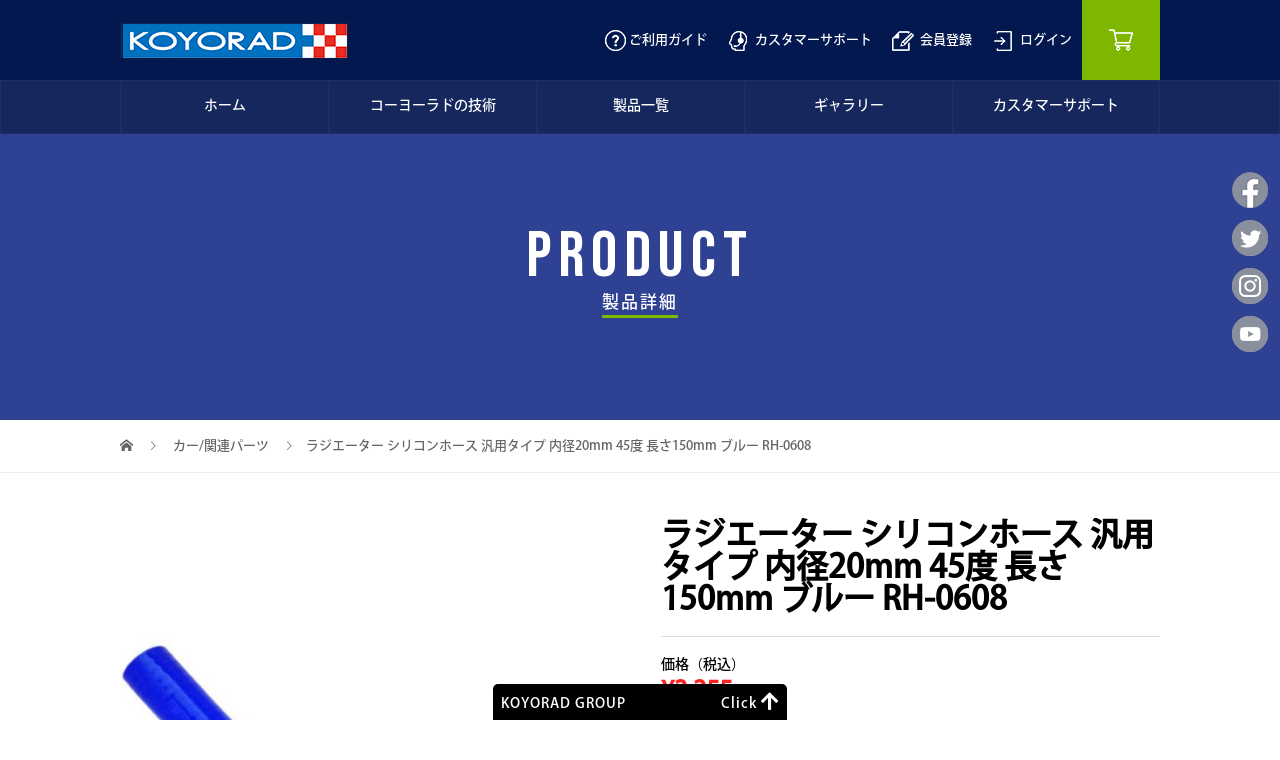

--- FILE ---
content_type: text/html; charset=UTF-8
request_url: https://koyoraddirect.com/product/car/other-car/rh-0608/
body_size: 27685
content:
<!DOCTYPE html>
<html dir="ltr" lang="ja" prefix="og: https://ogp.me/ns#">
<head>
<meta charset="UTF-8">
<meta name="description" content="&lt;div id=&quot;shpWrapper&quot; class=&quot;liquidA&quot;&gt;&lt;div id=&quot;shpPage&quot;&gt;&lt;div id=&quot;shpMain&quot;&gt;&lt;div class=&quot;gdColumns gd3ColumnItem&quot;&gt;&lt;div class=&quot;gd3ColumnItem1&quot;&gt;&lt;div class=&quot;mdItemDescription&quot;&gt;《 商品詳細 》・品　番 ： RH-0608・カラー ： ブルー・材　質 ： シリコン・形　状 ： 45度・サイズ ： 長さ150mm・内　径 ： 20mm・外　径 ： 30mm・肉　厚 ： 5mm●高い耐熱性・耐圧性に優れたシリコンゴムを使用。●捻れ・潰れに強く、安定したクーリング性能を維持します。●お使いのパソコン・スマートフォンによっては、実際の色と多少異なる場合があります。予めご了承ください。&nbsp;【 注意事項 】・ 汎用タイプのシリコンホースです。・ 交換時、やけどに注意してください。・ ホースは多少曲がりますが、取り回しはホースが折れないよう無理のないように装着してください。装着する際は、ステレンスバンド等で確実に固定してください。・ 耐ガソリン製ではございませんので、ガソリンホースとしては使用できません。・ 油類等を主とする流体の使用はしないでください。油類が付着した時はすぐにふき取ってください。&lt;/div&gt;&lt;/div&gt;&lt;/div&gt;&lt;/div&gt;&lt;/div&gt;&lt;/div&gt;">
<meta name="viewport" content="width=device-width">
				<script>document.documentElement.className = document.documentElement.className + ' yes-js js_active js'</script>
				<title>ラジエーター シリコンホース 汎用タイプ 内径20mm 45度 長さ150mm ブルー RH-0608 - コーヨーラドダイレクト</title>

		<!-- All in One SEO 4.9.3 - aioseo.com -->
	<meta name="description" content="《 商品詳細 》 ・品 番 ： RH-0608 ・カラー ： ブルー ・材 質 ： シリコン ・形 状 ： 45度 ・サイズ ： 長さ150mm ・内 径 ： 20mm ・外 径 ： 30mm ・肉 厚 ： 5mm ●高い耐熱性・耐圧性に優れたシリコンゴムを使用。 ●捻れ・潰れに強く、安定したクーリング性能を維持します。 ●お使いのパソコン・スマートフォンによっては、 実際の色と多少異なる場合があります。予めご了承ください。 【 注意事項 】 ・ 汎用タイプのシリコンホースです。 ・ 交換時、やけどに注意してください。 ・ ホースは多少曲がりますが、取り回しはホースが折れないよう無理のないように装着してください。 装着する際は、ステレンスバンド等で確実に固定してください。 ・ 耐ガソリン製ではございませんので、ガソリンホースとしては使用できません。 ・ 油類等を主とする流体の使用はしないでください。油類が付着した時はすぐにふき取ってください。" />
	<meta name="robots" content="max-image-preview:large" />
	<link rel="canonical" href="https://koyoraddirect.com/product/car/other-car/rh-0608/" />
	<meta name="generator" content="All in One SEO (AIOSEO) 4.9.3" />

		<!-- Global site tag (gtag.js) - Google Analytics -->
<script async src="https://www.googletagmanager.com/gtag/js?id=G-W19DJXXKFG"></script>
<script>
 window.dataLayer = window.dataLayer || [];
 function gtag(){dataLayer.push(arguments);}
 gtag('js', new Date());

 gtag('config', 'G-W19DJXXKFG');
</script>
		<meta property="og:locale" content="ja_JP" />
		<meta property="og:site_name" content="コーヨーラドダイレクト - ラジエーター・インタークーラー・オイルクーラーなど熱交換器のプロフェッショナル、コーヨーラドのオンラインストア" />
		<meta property="og:type" content="article" />
		<meta property="og:title" content="ラジエーター シリコンホース 汎用タイプ 内径20mm 45度 長さ150mm ブルー RH-0608 - コーヨーラドダイレクト" />
		<meta property="og:description" content="《 商品詳細 》 ・品 番 ： RH-0608 ・カラー ： ブルー ・材 質 ： シリコン ・形 状 ： 45度 ・サイズ ： 長さ150mm ・内 径 ： 20mm ・外 径 ： 30mm ・肉 厚 ： 5mm ●高い耐熱性・耐圧性に優れたシリコンゴムを使用。 ●捻れ・潰れに強く、安定したクーリング性能を維持します。 ●お使いのパソコン・スマートフォンによっては、 実際の色と多少異なる場合があります。予めご了承ください。 【 注意事項 】 ・ 汎用タイプのシリコンホースです。 ・ 交換時、やけどに注意してください。 ・ ホースは多少曲がりますが、取り回しはホースが折れないよう無理のないように装着してください。 装着する際は、ステレンスバンド等で確実に固定してください。 ・ 耐ガソリン製ではございませんので、ガソリンホースとしては使用できません。 ・ 油類等を主とする流体の使用はしないでください。油類が付着した時はすぐにふき取ってください。" />
		<meta property="og:url" content="https://koyoraddirect.com/product/car/other-car/rh-0608/" />
		<meta property="og:image" content="https://koyoraddirect.com/wp-content/uploads/2021/06/RH-0608：45°.jpg" />
		<meta property="og:image:secure_url" content="https://koyoraddirect.com/wp-content/uploads/2021/06/RH-0608：45°.jpg" />
		<meta property="og:image:width" content="800" />
		<meta property="og:image:height" content="800" />
		<meta property="article:published_time" content="2021-06-01T07:58:54+00:00" />
		<meta property="article:modified_time" content="2022-12-13T07:59:32+00:00" />
		<meta property="article:publisher" content="https://www.facebook.com/koyorad.jp/" />
		<meta name="twitter:card" content="summary" />
		<meta name="twitter:site" content="@koyorad_jp" />
		<meta name="twitter:title" content="ラジエーター シリコンホース 汎用タイプ 内径20mm 45度 長さ150mm ブルー RH-0608 - コーヨーラドダイレクト" />
		<meta name="twitter:description" content="《 商品詳細 》 ・品 番 ： RH-0608 ・カラー ： ブルー ・材 質 ： シリコン ・形 状 ： 45度 ・サイズ ： 長さ150mm ・内 径 ： 20mm ・外 径 ： 30mm ・肉 厚 ： 5mm ●高い耐熱性・耐圧性に優れたシリコンゴムを使用。 ●捻れ・潰れに強く、安定したクーリング性能を維持します。 ●お使いのパソコン・スマートフォンによっては、 実際の色と多少異なる場合があります。予めご了承ください。 【 注意事項 】 ・ 汎用タイプのシリコンホースです。 ・ 交換時、やけどに注意してください。 ・ ホースは多少曲がりますが、取り回しはホースが折れないよう無理のないように装着してください。 装着する際は、ステレンスバンド等で確実に固定してください。 ・ 耐ガソリン製ではございませんので、ガソリンホースとしては使用できません。 ・ 油類等を主とする流体の使用はしないでください。油類が付着した時はすぐにふき取ってください。" />
		<meta name="twitter:image" content="https://koyoraddirect.com/wp-content/uploads/2021/06/RH-0608：45°.jpg" />
		<script type="application/ld+json" class="aioseo-schema">
			{"@context":"https:\/\/schema.org","@graph":[{"@type":"BreadcrumbList","@id":"https:\/\/koyoraddirect.com\/product\/car\/other-car\/rh-0608\/#breadcrumblist","itemListElement":[{"@type":"ListItem","@id":"https:\/\/koyoraddirect.com#listItem","position":1,"name":"Home","item":"https:\/\/koyoraddirect.com","nextItem":{"@type":"ListItem","@id":"https:\/\/koyoraddirect.com\/shop\/#listItem","name":"Shop"}},{"@type":"ListItem","@id":"https:\/\/koyoraddirect.com\/shop\/#listItem","position":2,"name":"Shop","item":"https:\/\/koyoraddirect.com\/shop\/","nextItem":{"@type":"ListItem","@id":"https:\/\/koyoraddirect.com\/product-category\/bike\/#listItem","name":"\u30d0\u30a4\u30af\/"},"previousItem":{"@type":"ListItem","@id":"https:\/\/koyoraddirect.com#listItem","name":"Home"}},{"@type":"ListItem","@id":"https:\/\/koyoraddirect.com\/product-category\/bike\/#listItem","position":3,"name":"\u30d0\u30a4\u30af\/","item":"https:\/\/koyoraddirect.com\/product-category\/bike\/","nextItem":{"@type":"ListItem","@id":"https:\/\/koyoraddirect.com\/product-category\/bike\/parts-bike\/#listItem","name":"\u95a2\u9023\u30d1\u30fc\u30c4"},"previousItem":{"@type":"ListItem","@id":"https:\/\/koyoraddirect.com\/shop\/#listItem","name":"Shop"}},{"@type":"ListItem","@id":"https:\/\/koyoraddirect.com\/product-category\/bike\/parts-bike\/#listItem","position":4,"name":"\u95a2\u9023\u30d1\u30fc\u30c4","item":"https:\/\/koyoraddirect.com\/product-category\/bike\/parts-bike\/","nextItem":{"@type":"ListItem","@id":"https:\/\/koyoraddirect.com\/product\/car\/other-car\/rh-0608\/#listItem","name":"\u30e9\u30b8\u30a8\u30fc\u30bf\u30fc \u30b7\u30ea\u30b3\u30f3\u30db\u30fc\u30b9 \u6c4e\u7528\u30bf\u30a4\u30d7 \u5185\u5f8420mm 45\u5ea6 \u9577\u3055150mm \u30d6\u30eb\u30fc RH-0608"},"previousItem":{"@type":"ListItem","@id":"https:\/\/koyoraddirect.com\/product-category\/bike\/#listItem","name":"\u30d0\u30a4\u30af\/"}},{"@type":"ListItem","@id":"https:\/\/koyoraddirect.com\/product\/car\/other-car\/rh-0608\/#listItem","position":5,"name":"\u30e9\u30b8\u30a8\u30fc\u30bf\u30fc \u30b7\u30ea\u30b3\u30f3\u30db\u30fc\u30b9 \u6c4e\u7528\u30bf\u30a4\u30d7 \u5185\u5f8420mm 45\u5ea6 \u9577\u3055150mm \u30d6\u30eb\u30fc RH-0608","previousItem":{"@type":"ListItem","@id":"https:\/\/koyoraddirect.com\/product-category\/bike\/parts-bike\/#listItem","name":"\u95a2\u9023\u30d1\u30fc\u30c4"}}]},{"@type":"ItemPage","@id":"https:\/\/koyoraddirect.com\/product\/car\/other-car\/rh-0608\/#itempage","url":"https:\/\/koyoraddirect.com\/product\/car\/other-car\/rh-0608\/","name":"\u30e9\u30b8\u30a8\u30fc\u30bf\u30fc \u30b7\u30ea\u30b3\u30f3\u30db\u30fc\u30b9 \u6c4e\u7528\u30bf\u30a4\u30d7 \u5185\u5f8420mm 45\u5ea6 \u9577\u3055150mm \u30d6\u30eb\u30fc RH-0608 - \u30b3\u30fc\u30e8\u30fc\u30e9\u30c9\u30c0\u30a4\u30ec\u30af\u30c8","description":"\u300a \u5546\u54c1\u8a73\u7d30 \u300b \u30fb\u54c1 \u756a \uff1a RH-0608 \u30fb\u30ab\u30e9\u30fc \uff1a \u30d6\u30eb\u30fc \u30fb\u6750 \u8cea \uff1a \u30b7\u30ea\u30b3\u30f3 \u30fb\u5f62 \u72b6 \uff1a 45\u5ea6 \u30fb\u30b5\u30a4\u30ba \uff1a \u9577\u3055150mm \u30fb\u5185 \u5f84 \uff1a 20mm \u30fb\u5916 \u5f84 \uff1a 30mm \u30fb\u8089 \u539a \uff1a 5mm \u25cf\u9ad8\u3044\u8010\u71b1\u6027\u30fb\u8010\u5727\u6027\u306b\u512a\u308c\u305f\u30b7\u30ea\u30b3\u30f3\u30b4\u30e0\u3092\u4f7f\u7528\u3002 \u25cf\u637b\u308c\u30fb\u6f70\u308c\u306b\u5f37\u304f\u3001\u5b89\u5b9a\u3057\u305f\u30af\u30fc\u30ea\u30f3\u30b0\u6027\u80fd\u3092\u7dad\u6301\u3057\u307e\u3059\u3002 \u25cf\u304a\u4f7f\u3044\u306e\u30d1\u30bd\u30b3\u30f3\u30fb\u30b9\u30de\u30fc\u30c8\u30d5\u30a9\u30f3\u306b\u3088\u3063\u3066\u306f\u3001 \u5b9f\u969b\u306e\u8272\u3068\u591a\u5c11\u7570\u306a\u308b\u5834\u5408\u304c\u3042\u308a\u307e\u3059\u3002\u4e88\u3081\u3054\u4e86\u627f\u304f\u3060\u3055\u3044\u3002 \u3010 \u6ce8\u610f\u4e8b\u9805 \u3011 \u30fb \u6c4e\u7528\u30bf\u30a4\u30d7\u306e\u30b7\u30ea\u30b3\u30f3\u30db\u30fc\u30b9\u3067\u3059\u3002 \u30fb \u4ea4\u63db\u6642\u3001\u3084\u3051\u3069\u306b\u6ce8\u610f\u3057\u3066\u304f\u3060\u3055\u3044\u3002 \u30fb \u30db\u30fc\u30b9\u306f\u591a\u5c11\u66f2\u304c\u308a\u307e\u3059\u304c\u3001\u53d6\u308a\u56de\u3057\u306f\u30db\u30fc\u30b9\u304c\u6298\u308c\u306a\u3044\u3088\u3046\u7121\u7406\u306e\u306a\u3044\u3088\u3046\u306b\u88c5\u7740\u3057\u3066\u304f\u3060\u3055\u3044\u3002 \u88c5\u7740\u3059\u308b\u969b\u306f\u3001\u30b9\u30c6\u30ec\u30f3\u30b9\u30d0\u30f3\u30c9\u7b49\u3067\u78ba\u5b9f\u306b\u56fa\u5b9a\u3057\u3066\u304f\u3060\u3055\u3044\u3002 \u30fb \u8010\u30ac\u30bd\u30ea\u30f3\u88fd\u3067\u306f\u3054\u3056\u3044\u307e\u305b\u3093\u306e\u3067\u3001\u30ac\u30bd\u30ea\u30f3\u30db\u30fc\u30b9\u3068\u3057\u3066\u306f\u4f7f\u7528\u3067\u304d\u307e\u305b\u3093\u3002 \u30fb \u6cb9\u985e\u7b49\u3092\u4e3b\u3068\u3059\u308b\u6d41\u4f53\u306e\u4f7f\u7528\u306f\u3057\u306a\u3044\u3067\u304f\u3060\u3055\u3044\u3002\u6cb9\u985e\u304c\u4ed8\u7740\u3057\u305f\u6642\u306f\u3059\u3050\u306b\u3075\u304d\u53d6\u3063\u3066\u304f\u3060\u3055\u3044\u3002","inLanguage":"ja","isPartOf":{"@id":"https:\/\/koyoraddirect.com\/#website"},"breadcrumb":{"@id":"https:\/\/koyoraddirect.com\/product\/car\/other-car\/rh-0608\/#breadcrumblist"},"image":{"@type":"ImageObject","url":"https:\/\/koyoraddirect.com\/wp-content\/uploads\/2021\/06\/RH-0608\uff1a45\u00b0.jpg","@id":"https:\/\/koyoraddirect.com\/product\/car\/other-car\/rh-0608\/#mainImage","width":800,"height":800,"caption":"\u30e9\u30b8\u30a8\u30fc\u30bf\u30fc \u30b7\u30ea\u30b3\u30f3\u30db\u30fc\u30b9 \u6c4e\u7528\u30bf\u30a4\u30d7 \u5185\u5f8420mm 45\u5ea6 \u9577\u3055150mm \u30d6\u30eb\u30fc RH-0608"},"primaryImageOfPage":{"@id":"https:\/\/koyoraddirect.com\/product\/car\/other-car\/rh-0608\/#mainImage"},"datePublished":"2021-06-01T16:58:54+09:00","dateModified":"2022-12-13T16:59:32+09:00"},{"@type":"Organization","@id":"https:\/\/koyoraddirect.com\/#organization","name":"\u30b3\u30fc\u30e8\u30fc\u30e9\u30c9\u30c0\u30a4\u30ec\u30af\u30c8","description":"\u30e9\u30b8\u30a8\u30fc\u30bf\u30fc\u30fb\u30a4\u30f3\u30bf\u30fc\u30af\u30fc\u30e9\u30fc\u30fb\u30aa\u30a4\u30eb\u30af\u30fc\u30e9\u30fc\u306a\u3069\u71b1\u4ea4\u63db\u5668\u306e\u30d7\u30ed\u30d5\u30a7\u30c3\u30b7\u30e7\u30ca\u30eb\u3001\u30b3\u30fc\u30e8\u30fc\u30e9\u30c9\u306e\u30aa\u30f3\u30e9\u30a4\u30f3\u30b9\u30c8\u30a2","url":"https:\/\/koyoraddirect.com\/","telephone":"+815037768554","logo":{"@type":"ImageObject","url":"https:\/\/koyoraddirect.com\/wp-content\/uploads\/2020\/12\/comp_logo.jpg","@id":"https:\/\/koyoraddirect.com\/product\/car\/other-car\/rh-0608\/#organizationLogo","width":228,"height":35},"image":{"@id":"https:\/\/koyoraddirect.com\/product\/car\/other-car\/rh-0608\/#organizationLogo"},"sameAs":["https:\/\/www.facebook.com\/koyorad.jp\/","https:\/\/twitter.com\/koyorad_jp","https:\/\/www.instagram.com\/koyoradjapan\/","https:\/\/www.youtube.com\/user\/KOYORADJAPAN"]},{"@type":"WebSite","@id":"https:\/\/koyoraddirect.com\/#website","url":"https:\/\/koyoraddirect.com\/","name":"\u30b3\u30fc\u30e8\u30fc\u30e9\u30c9\u30c0\u30a4\u30ec\u30af\u30c8","description":"\u30e9\u30b8\u30a8\u30fc\u30bf\u30fc\u30fb\u30a4\u30f3\u30bf\u30fc\u30af\u30fc\u30e9\u30fc\u30fb\u30aa\u30a4\u30eb\u30af\u30fc\u30e9\u30fc\u306a\u3069\u71b1\u4ea4\u63db\u5668\u306e\u30d7\u30ed\u30d5\u30a7\u30c3\u30b7\u30e7\u30ca\u30eb\u3001\u30b3\u30fc\u30e8\u30fc\u30e9\u30c9\u306e\u30aa\u30f3\u30e9\u30a4\u30f3\u30b9\u30c8\u30a2","inLanguage":"ja","publisher":{"@id":"https:\/\/koyoraddirect.com\/#organization"}}]}
		</script>
		<!-- All in One SEO -->

<link rel="alternate" title="oEmbed (JSON)" type="application/json+oembed" href="https://koyoraddirect.com/wp-json/oembed/1.0/embed?url=https%3A%2F%2Fkoyoraddirect.com%2Fproduct%2Fcar%2Fother-car%2Frh-0608%2F" />
<link rel="alternate" title="oEmbed (XML)" type="text/xml+oembed" href="https://koyoraddirect.com/wp-json/oembed/1.0/embed?url=https%3A%2F%2Fkoyoraddirect.com%2Fproduct%2Fcar%2Fother-car%2Frh-0608%2F&#038;format=xml" />
<style id='wp-img-auto-sizes-contain-inline-css' type='text/css'>
img:is([sizes=auto i],[sizes^="auto," i]){contain-intrinsic-size:3000px 1500px}
/*# sourceURL=wp-img-auto-sizes-contain-inline-css */
</style>
<style id='wp-emoji-styles-inline-css' type='text/css'>

	img.wp-smiley, img.emoji {
		display: inline !important;
		border: none !important;
		box-shadow: none !important;
		height: 1em !important;
		width: 1em !important;
		margin: 0 0.07em !important;
		vertical-align: -0.1em !important;
		background: none !important;
		padding: 0 !important;
	}
/*# sourceURL=wp-emoji-styles-inline-css */
</style>
<link rel='stylesheet' id='wp-block-library-css' href='https://koyoraddirect.com/wp-includes/css/dist/block-library/style.min.css' type='text/css' media='all' />
<style id='global-styles-inline-css' type='text/css'>
:root{--wp--preset--aspect-ratio--square: 1;--wp--preset--aspect-ratio--4-3: 4/3;--wp--preset--aspect-ratio--3-4: 3/4;--wp--preset--aspect-ratio--3-2: 3/2;--wp--preset--aspect-ratio--2-3: 2/3;--wp--preset--aspect-ratio--16-9: 16/9;--wp--preset--aspect-ratio--9-16: 9/16;--wp--preset--color--black: #000000;--wp--preset--color--cyan-bluish-gray: #abb8c3;--wp--preset--color--white: #ffffff;--wp--preset--color--pale-pink: #f78da7;--wp--preset--color--vivid-red: #cf2e2e;--wp--preset--color--luminous-vivid-orange: #ff6900;--wp--preset--color--luminous-vivid-amber: #fcb900;--wp--preset--color--light-green-cyan: #7bdcb5;--wp--preset--color--vivid-green-cyan: #00d084;--wp--preset--color--pale-cyan-blue: #8ed1fc;--wp--preset--color--vivid-cyan-blue: #0693e3;--wp--preset--color--vivid-purple: #9b51e0;--wp--preset--gradient--vivid-cyan-blue-to-vivid-purple: linear-gradient(135deg,rgb(6,147,227) 0%,rgb(155,81,224) 100%);--wp--preset--gradient--light-green-cyan-to-vivid-green-cyan: linear-gradient(135deg,rgb(122,220,180) 0%,rgb(0,208,130) 100%);--wp--preset--gradient--luminous-vivid-amber-to-luminous-vivid-orange: linear-gradient(135deg,rgb(252,185,0) 0%,rgb(255,105,0) 100%);--wp--preset--gradient--luminous-vivid-orange-to-vivid-red: linear-gradient(135deg,rgb(255,105,0) 0%,rgb(207,46,46) 100%);--wp--preset--gradient--very-light-gray-to-cyan-bluish-gray: linear-gradient(135deg,rgb(238,238,238) 0%,rgb(169,184,195) 100%);--wp--preset--gradient--cool-to-warm-spectrum: linear-gradient(135deg,rgb(74,234,220) 0%,rgb(151,120,209) 20%,rgb(207,42,186) 40%,rgb(238,44,130) 60%,rgb(251,105,98) 80%,rgb(254,248,76) 100%);--wp--preset--gradient--blush-light-purple: linear-gradient(135deg,rgb(255,206,236) 0%,rgb(152,150,240) 100%);--wp--preset--gradient--blush-bordeaux: linear-gradient(135deg,rgb(254,205,165) 0%,rgb(254,45,45) 50%,rgb(107,0,62) 100%);--wp--preset--gradient--luminous-dusk: linear-gradient(135deg,rgb(255,203,112) 0%,rgb(199,81,192) 50%,rgb(65,88,208) 100%);--wp--preset--gradient--pale-ocean: linear-gradient(135deg,rgb(255,245,203) 0%,rgb(182,227,212) 50%,rgb(51,167,181) 100%);--wp--preset--gradient--electric-grass: linear-gradient(135deg,rgb(202,248,128) 0%,rgb(113,206,126) 100%);--wp--preset--gradient--midnight: linear-gradient(135deg,rgb(2,3,129) 0%,rgb(40,116,252) 100%);--wp--preset--font-size--small: 13px;--wp--preset--font-size--medium: 20px;--wp--preset--font-size--large: 36px;--wp--preset--font-size--x-large: 42px;--wp--preset--spacing--20: 0.44rem;--wp--preset--spacing--30: 0.67rem;--wp--preset--spacing--40: 1rem;--wp--preset--spacing--50: 1.5rem;--wp--preset--spacing--60: 2.25rem;--wp--preset--spacing--70: 3.38rem;--wp--preset--spacing--80: 5.06rem;--wp--preset--shadow--natural: 6px 6px 9px rgba(0, 0, 0, 0.2);--wp--preset--shadow--deep: 12px 12px 50px rgba(0, 0, 0, 0.4);--wp--preset--shadow--sharp: 6px 6px 0px rgba(0, 0, 0, 0.2);--wp--preset--shadow--outlined: 6px 6px 0px -3px rgb(255, 255, 255), 6px 6px rgb(0, 0, 0);--wp--preset--shadow--crisp: 6px 6px 0px rgb(0, 0, 0);}:where(.is-layout-flex){gap: 0.5em;}:where(.is-layout-grid){gap: 0.5em;}body .is-layout-flex{display: flex;}.is-layout-flex{flex-wrap: wrap;align-items: center;}.is-layout-flex > :is(*, div){margin: 0;}body .is-layout-grid{display: grid;}.is-layout-grid > :is(*, div){margin: 0;}:where(.wp-block-columns.is-layout-flex){gap: 2em;}:where(.wp-block-columns.is-layout-grid){gap: 2em;}:where(.wp-block-post-template.is-layout-flex){gap: 1.25em;}:where(.wp-block-post-template.is-layout-grid){gap: 1.25em;}.has-black-color{color: var(--wp--preset--color--black) !important;}.has-cyan-bluish-gray-color{color: var(--wp--preset--color--cyan-bluish-gray) !important;}.has-white-color{color: var(--wp--preset--color--white) !important;}.has-pale-pink-color{color: var(--wp--preset--color--pale-pink) !important;}.has-vivid-red-color{color: var(--wp--preset--color--vivid-red) !important;}.has-luminous-vivid-orange-color{color: var(--wp--preset--color--luminous-vivid-orange) !important;}.has-luminous-vivid-amber-color{color: var(--wp--preset--color--luminous-vivid-amber) !important;}.has-light-green-cyan-color{color: var(--wp--preset--color--light-green-cyan) !important;}.has-vivid-green-cyan-color{color: var(--wp--preset--color--vivid-green-cyan) !important;}.has-pale-cyan-blue-color{color: var(--wp--preset--color--pale-cyan-blue) !important;}.has-vivid-cyan-blue-color{color: var(--wp--preset--color--vivid-cyan-blue) !important;}.has-vivid-purple-color{color: var(--wp--preset--color--vivid-purple) !important;}.has-black-background-color{background-color: var(--wp--preset--color--black) !important;}.has-cyan-bluish-gray-background-color{background-color: var(--wp--preset--color--cyan-bluish-gray) !important;}.has-white-background-color{background-color: var(--wp--preset--color--white) !important;}.has-pale-pink-background-color{background-color: var(--wp--preset--color--pale-pink) !important;}.has-vivid-red-background-color{background-color: var(--wp--preset--color--vivid-red) !important;}.has-luminous-vivid-orange-background-color{background-color: var(--wp--preset--color--luminous-vivid-orange) !important;}.has-luminous-vivid-amber-background-color{background-color: var(--wp--preset--color--luminous-vivid-amber) !important;}.has-light-green-cyan-background-color{background-color: var(--wp--preset--color--light-green-cyan) !important;}.has-vivid-green-cyan-background-color{background-color: var(--wp--preset--color--vivid-green-cyan) !important;}.has-pale-cyan-blue-background-color{background-color: var(--wp--preset--color--pale-cyan-blue) !important;}.has-vivid-cyan-blue-background-color{background-color: var(--wp--preset--color--vivid-cyan-blue) !important;}.has-vivid-purple-background-color{background-color: var(--wp--preset--color--vivid-purple) !important;}.has-black-border-color{border-color: var(--wp--preset--color--black) !important;}.has-cyan-bluish-gray-border-color{border-color: var(--wp--preset--color--cyan-bluish-gray) !important;}.has-white-border-color{border-color: var(--wp--preset--color--white) !important;}.has-pale-pink-border-color{border-color: var(--wp--preset--color--pale-pink) !important;}.has-vivid-red-border-color{border-color: var(--wp--preset--color--vivid-red) !important;}.has-luminous-vivid-orange-border-color{border-color: var(--wp--preset--color--luminous-vivid-orange) !important;}.has-luminous-vivid-amber-border-color{border-color: var(--wp--preset--color--luminous-vivid-amber) !important;}.has-light-green-cyan-border-color{border-color: var(--wp--preset--color--light-green-cyan) !important;}.has-vivid-green-cyan-border-color{border-color: var(--wp--preset--color--vivid-green-cyan) !important;}.has-pale-cyan-blue-border-color{border-color: var(--wp--preset--color--pale-cyan-blue) !important;}.has-vivid-cyan-blue-border-color{border-color: var(--wp--preset--color--vivid-cyan-blue) !important;}.has-vivid-purple-border-color{border-color: var(--wp--preset--color--vivid-purple) !important;}.has-vivid-cyan-blue-to-vivid-purple-gradient-background{background: var(--wp--preset--gradient--vivid-cyan-blue-to-vivid-purple) !important;}.has-light-green-cyan-to-vivid-green-cyan-gradient-background{background: var(--wp--preset--gradient--light-green-cyan-to-vivid-green-cyan) !important;}.has-luminous-vivid-amber-to-luminous-vivid-orange-gradient-background{background: var(--wp--preset--gradient--luminous-vivid-amber-to-luminous-vivid-orange) !important;}.has-luminous-vivid-orange-to-vivid-red-gradient-background{background: var(--wp--preset--gradient--luminous-vivid-orange-to-vivid-red) !important;}.has-very-light-gray-to-cyan-bluish-gray-gradient-background{background: var(--wp--preset--gradient--very-light-gray-to-cyan-bluish-gray) !important;}.has-cool-to-warm-spectrum-gradient-background{background: var(--wp--preset--gradient--cool-to-warm-spectrum) !important;}.has-blush-light-purple-gradient-background{background: var(--wp--preset--gradient--blush-light-purple) !important;}.has-blush-bordeaux-gradient-background{background: var(--wp--preset--gradient--blush-bordeaux) !important;}.has-luminous-dusk-gradient-background{background: var(--wp--preset--gradient--luminous-dusk) !important;}.has-pale-ocean-gradient-background{background: var(--wp--preset--gradient--pale-ocean) !important;}.has-electric-grass-gradient-background{background: var(--wp--preset--gradient--electric-grass) !important;}.has-midnight-gradient-background{background: var(--wp--preset--gradient--midnight) !important;}.has-small-font-size{font-size: var(--wp--preset--font-size--small) !important;}.has-medium-font-size{font-size: var(--wp--preset--font-size--medium) !important;}.has-large-font-size{font-size: var(--wp--preset--font-size--large) !important;}.has-x-large-font-size{font-size: var(--wp--preset--font-size--x-large) !important;}
/*# sourceURL=global-styles-inline-css */
</style>

<style id='classic-theme-styles-inline-css' type='text/css'>
/*! This file is auto-generated */
.wp-block-button__link{color:#fff;background-color:#32373c;border-radius:9999px;box-shadow:none;text-decoration:none;padding:calc(.667em + 2px) calc(1.333em + 2px);font-size:1.125em}.wp-block-file__button{background:#32373c;color:#fff;text-decoration:none}
/*# sourceURL=/wp-includes/css/classic-themes.min.css */
</style>
<link rel='stylesheet' id='contact-form-7-css' href='https://koyoraddirect.com/wp-content/plugins/contact-form-7/includes/css/styles.css' type='text/css' media='all' />
<link rel='stylesheet' id='cf7msm_styles-css' href='https://koyoraddirect.com/wp-content/plugins/contact-form-7-multi-step-module/resources/cf7msm.css' type='text/css' media='all' />
<link rel='stylesheet' id='photoswipe-css' href='https://koyoraddirect.com/wp-content/plugins/woocommerce/assets/css/photoswipe/photoswipe.min.css' type='text/css' media='all' />
<link rel='stylesheet' id='photoswipe-default-skin-css' href='https://koyoraddirect.com/wp-content/plugins/woocommerce/assets/css/photoswipe/default-skin/default-skin.min.css' type='text/css' media='all' />
<link rel='stylesheet' id='woocommerce-layout-css' href='https://koyoraddirect.com/wp-content/plugins/woocommerce/assets/css/woocommerce-layout.css' type='text/css' media='all' />
<link rel='stylesheet' id='woocommerce-smallscreen-css' href='https://koyoraddirect.com/wp-content/plugins/woocommerce/assets/css/woocommerce-smallscreen.css' type='text/css' media='only screen and (max-width: 768px)' />
<link rel='stylesheet' id='woocommerce-general-css' href='https://koyoraddirect.com/wp-content/plugins/woocommerce/assets/css/woocommerce.css' type='text/css' media='all' />
<style id='woocommerce-inline-inline-css' type='text/css'>
.woocommerce form .form-row .required { visibility: visible; }
/*# sourceURL=woocommerce-inline-inline-css */
</style>
<link rel='stylesheet' id='jquery-selectBox-css' href='https://koyoraddirect.com/wp-content/plugins/yith-woocommerce-wishlist/assets/css/jquery.selectBox.css' type='text/css' media='all' />
<link rel='stylesheet' id='yith-wcwl-font-awesome-css' href='https://koyoraddirect.com/wp-content/plugins/yith-woocommerce-wishlist/assets/css/font-awesome.css' type='text/css' media='all' />
<link rel='stylesheet' id='woocommerce_prettyPhoto_css-css' href='//koyoraddirect.com/wp-content/plugins/woocommerce/assets/css/prettyPhoto.css' type='text/css' media='all' />
<link rel='stylesheet' id='yith-wcwl-main-css' href='https://koyoraddirect.com/wp-content/plugins/yith-woocommerce-wishlist/assets/css/style.css' type='text/css' media='all' />
<style id='yith-wcwl-main-inline-css' type='text/css'>
.woocommerce a.add_to_wishlist.button.alt{background-color: rgb(160,160,160); background: rgb(160,160,160);color: #FFFFFF;border-color: rgb(160,160,160);}.woocommerce a.add_to_wishlist.button.alt:hover{background-color: #333333; background: #333333;color: #FFFFFF;border-color: #333333;}.woocommerce a.add_to_wishlist.button.alt{border-radius: 16px;}.yith-wcwl-share li a{color: #FFFFFF;}.yith-wcwl-share li a:hover{color: #FFFFFF;}.yith-wcwl-share a.facebook{background: #39599E; background-color: #39599E;}.yith-wcwl-share a.facebook:hover{background: #595A5A; background-color: #595A5A;}.yith-wcwl-share a.twitter{background: #45AFE2; background-color: #45AFE2;}.yith-wcwl-share a.twitter:hover{background: #595A5A; background-color: #595A5A;}.yith-wcwl-share a.pinterest{background: #AB2E31; background-color: #AB2E31;}.yith-wcwl-share a.pinterest:hover{background: #595A5A; background-color: #595A5A;}.yith-wcwl-share a.email{background: #FBB102; background-color: #FBB102;}.yith-wcwl-share a.email:hover{background: #595A5A; background-color: #595A5A;}.yith-wcwl-share a.whatsapp{background: #00A901; background-color: #00A901;}.yith-wcwl-share a.whatsapp:hover{background: #595A5A; background-color: #595A5A;}.yith-wcwl-add-to-wishlist {
    margin-top: 0;
    margin-bottom: 10px;
}
a.add_to_wishlist.single_add_to_wishlist.button.alt {
    width: 100%;
    text-align: center;
    padding: 15px;
    margin: auto;
}
.yith_wcwl_wishlist_footer {
    display: none;
}
/*# sourceURL=yith-wcwl-main-inline-css */
</style>
<link rel='stylesheet' id='wc-gateway-linepay-smart-payment-buttons-css' href='https://koyoraddirect.com/wp-content/plugins/woocommerce-for-japan/assets/css/linepay_button.css' type='text/css' media='all' />
<link rel='stylesheet' id='vogue-footer-css' href='https://koyoraddirect.com/wp-content/themes/ec-koyo/assets/css/footer.css' type='text/css' media='all' />
<link rel='stylesheet' id='vogue-style-css' href='https://koyoraddirect.com/wp-content/themes/ec-koyo/style.css' type='text/css' media='all' />
<link rel='stylesheet' id='wp_enqueue_style-css' href='https://koyoraddirect.com/wp-content/themes/ec-koyo/pagebuilder/assets/css/headline_title.css' type='text/css' media='all' />
<link rel='stylesheet' id='display_page_builder_widget_line_contact_style-css' href='https://koyoraddirect.com/wp-content/themes/ec-koyo/pagebuilder/assets/css/linecontact.css' type='text/css' media='all' />
<script type="text/javascript" src="https://koyoraddirect.com/wp-includes/js/jquery/jquery.min.js" id="jquery-core-js"></script>
<script type="text/javascript" src="https://koyoraddirect.com/wp-includes/js/jquery/jquery-migrate.min.js" id="jquery-migrate-js"></script>
<link rel="https://api.w.org/" href="https://koyoraddirect.com/wp-json/" /><link rel="alternate" title="JSON" type="application/json" href="https://koyoraddirect.com/wp-json/wp/v2/product/1935" /><link rel="EditURI" type="application/rsd+xml" title="RSD" href="https://koyoraddirect.com/xmlrpc.php?rsd" />
<link rel='shortlink' href='https://koyoraddirect.com/?p=1935' />
<link rel="shortcut icon" href="https://koyoraddirect.com/wp-content/uploads/2020/12/comp_logo.jpg">
<style>
/* primary color */
.p-widget-search__submit:hover, .slick-arrow:hover, .p-tab__content-pager-item.is-active a, .p-tab__content-pager-item a:hover, .p-content04__slider .slick-arrow:hover, .p-hero-header__link:hover, .c-comment__form-submit:hover, .p-page-links a span, .p-pager__item span, .p-pager__item a:hover, .p-global-nav .sub-menu a:hover, .p-button:hover, .c-pw__btn--submit, .p-content02 .slick-arrow:hover { background: #ffffff; }
.p-article04__category a:hover, .p-article04__title a:hover, .p-content03__blog-archive-link:hover, .p-content03__news-archive-link:hover, .p-latest-news__archive-link:hover, .p-article01__title a:hover, .p-article01__category a:hover, .widget_nav_menu a:hover, .p-breadcrumb__item a:hover, .p-social-nav__item a:hover, .p-article03__title a:hover, .p-widget-post-list__item-title a:hover { color: #ffffff; }
/* secondary color */
.p-widget-search__submit, .p-latest-news__title, .p-tab__nav-item.is-active a, .p-tab__nav-item a:hover, .slick-arrow, .slick-arrow:focus, .p-tab__content-pager-item a, .p-content04__slider .slick-arrow, .p-hero-header__link, .p-hero-header .slick-arrow, .c-comment__form-submit, .p-page-links span, .p-page-links a span:hover, .p-pager__item a, .p-pager__item .dots, .p-widget__title, .p-global-nav .sub-menu a, .p-content02 .slick-arrow { background: #222222; }
.p-tab__content-img-nav { background: rgba(34, 34, 34, 0.7); }
.p-tab__nav-item.is-active a, .p-tab__nav-item a:hover { border-color: #222222 }

/* font type */
body { font-family: Verdana, "ヒラギノ角ゴ ProN W3", "Hiragino Kaku Gothic ProN", "メイリオ", Meiryo, sans-serif; }

/* headline font type */
.p-page-header__title, .p-archive-header__title, .p-article01__title, .p-article02__title, .p-entry__title, .p-main-image__title, .c-nav01__item, .p-article03__title, .p-widget-post-list__item-title, .p-content02__item-title, .p-content01__catch, .p-content04__catch, .p-article04__title, .p-content03__blog-catch, .p-content03__news-catch, .p-hero-header__nav-item-title, .p-hero-header__slider-item-title {
/*font-family: "Segoe UI", Verdana, "游ゴシック", YuGothic, "Hiragino Kaku Gothic ProN", Meiryo, sans-serif;*/
}

/* sidebar */
.l-contents { background: linear-gradient(to right, #fff 0%, #fff 50%, #f6f6f6 50%, #f6f6f6 100%); }
.l-contents--rev { background: linear-gradient(to left, #fff 0%, #fff 50%, #f6f6f6 50%, #f6f6f6 100%); }
.l-secondary { background: #f6f6f6; }

/* load */
.c-load--type1 { border: 3px solid rgba(255, 255, 255, 0.2); border-top-color: #ffffff; }

/* hover effect */
.p-hover-effect--type1:hover img { -webkit-transform: scale(1.2); transform: scale(1.2); }
.p-hover-effect--type2 img { margin-left: 15px; -webkit-transform: scale(1.3) translate3d(-15px, 0, 0); transform: scale(1.3) translate3d(-15px, 0, 0); }
.p-hover-effect--type2:hover img { opacity: 0.5 }
.p-hover-effect--type3 { background: #ffffff; }
.p-hover-effect--type3:hover img { opacity: 0.5; }

/* splash */
@-webkit-keyframes splashImageFadeIn { from { opacity: 0; } to { opacity: ; } }
@keyframes splashImageFadeIn { from { opacity: 0; } to { opacity: ; } }

/* contents builder */

/* entry body */
.p-entry__body a { color: #004353; }

/* plan */
.p-content02__item { width: INF%; } 
.p-content02__item a:hover .p-content02__item-img { opacity: ; }

/* header */
.l-header { background: rgba(2, 24, 79, 1); }
.l-header__logo a, .p-global-nav > li > a, .c-menu-button { color: #ffffff; }
.l-header__logo a:hover, .p-global-nav > li > a:hover { color: #7fa1a9; }
.l-header { -webkit-animation: slideDown 1.5s ease-in-out 0.8s forwards; animation: slideDown 1.5s ease-in-out 0.8s forwards;
}
.p-hero-header__link { -webkit-animation: slideUp 1.5s ease-in-out 0.8s forwards; animation: slideUp 1.5s ease-in-out 0.8s forwards; }


/* footer */
.p-request__btn { background: #004353; }
.p-request__btn:hover { background: #666666; }

/* password protected pages */
.c-pw .c-pw__btn--register { background: #ffffff; color: #fff; }
.c-pw__btn--register:hover { background: #222222; }

/* responsive */
@media only screen and (max-width: 991px) {
.p-pagetop a { background: #222222 }
}
@media only screen and (max-width: 767px) {
.l-header { background: #02184f; animation: none; -webkit-animation: none; }
.p-request > a::after { color: #ffffff; }
.p-content02__item { width: 100%; }
.p-tab .slick-arrow:hover, .p-content04 .slick-arrow:hover { background: #222222; }
}

/* custom CSS */
.l-main{
   margin-top: 70px;
}</style>
    <script type="text/javascript">
        var theme_directory = "https://koyoraddirect.com/wp-content/themes/ec-koyo";
    </script>
    <script type="text/javascript">
		var theme_directory = "https://koyoraddirect.com";
    </script>
<style type="text/css">

</style>
	<noscript><style>.woocommerce-product-gallery{ opacity: 1 !important; }</style></noscript>
	<noscript><style>.lazyload[data-src]{display:none !important;}</style></noscript><style>.lazyload{background-image:none !important;}.lazyload:before{background-image:none !important;}</style><link rel="icon" href="https://koyoraddirect.com/wp-content/uploads/2020/12/cropped-koyorad_vertical_2COLORPreview-32x32.jpg" sizes="32x32" />
<link rel="icon" href="https://koyoraddirect.com/wp-content/uploads/2020/12/cropped-koyorad_vertical_2COLORPreview-192x192.jpg" sizes="192x192" />
<link rel="apple-touch-icon" href="https://koyoraddirect.com/wp-content/uploads/2020/12/cropped-koyorad_vertical_2COLORPreview-180x180.jpg" />
<meta name="msapplication-TileImage" content="https://koyoraddirect.com/wp-content/uploads/2020/12/cropped-koyorad_vertical_2COLORPreview-270x270.jpg" />
		<style type="text/css" id="wp-custom-css">
			.p-page-header{
	margin-top:70px;
	padding-bottom: 0;
	height: 350px;
	background-position: center;
	  background-repeat: no-repeat;
    background-color: rgba(51, 51, 51, 0.7);
    background-blend-mode: overlay;
/* 	    background-position: center bottom -50px; */
}
.p-page-header__inner.l-inner h1{
	  margin-bottom: 0;
    font-size: 65px;
    letter-spacing: 7px;
    /* line-height: 26px; */
    color: #ffffff;
    font-family: "Bebas Neue";
    text-align: center;
    font-weight: 500;
}
.p-page-header__inner.l-inner {
    text-align: center;
}
.p-page-header__inner.l-inner p{
	 font-size: 17px;
	letter-spacing: 2px;
	line-height: 26px;
	color: #ffffff;
	font-family: "Hira Kaku Pro";
	text-align: center;
	position: relative;
	border-bottom: 3px solid #7eb600;
  display: inline-block;
}

.p-page-header__inner.l-inner p:after {
    /* top: 5px; */
/*     border-bottom: 3px solid #7eb600;
    content: '';
    position: absolute;
    left: 0;
    right: 0;
    width: 40%;
    bottom: -5px;
    margin: 0 auto; */
}

a.add_to_wishlist.single_add_to_wishlist.button.alt {
    border-radius: 0;
}
.pswp__bg {
    background: hsl(0, 0%, 90%)!important;
}





}


textarea.sonypayment_agreement_message {
    width: 100%;
}		</style>
		    <link rel="stylesheet" type="text/css" href="https://koyoraddirect.com/wp-content/themes/ec-koyo/assets/css/custome-vv.css">
	<link rel="stylesheet" type="text/css" href="https://koyoraddirect.com/wp-content/themes/ec-koyo/assets/css/newadd-css.css">
	<link rel="stylesheet" type="text/css" href="https://koyoraddirect.com/wp-content/themes/ec-koyo/assets/css/header.css">
	<link rel="stylesheet" type="text/css" href="https://koyoraddirect.com/wp-content/themes/ec-koyo/woocommerce/assets/css/woocommerce.css">
	<link rel="preconnect" href="https://fonts.gstatic.com"> 
	<link href="https://fonts.googleapis.com/css2?family=Bebas+Neue&display=swap" rel="stylesheet">
	<link rel="stylesheet" href="https://use.fontawesome.com/releases/v5.8.0/css/all.css" integrity="sha384-Mmxa0mLqhmOeaE8vgOSbKacftZcsNYDjQzuCOm6D02luYSzBG8vpaOykv9lFQ51Y" crossorigin="anonymous">
	<script src = "https://koyoraddirect.com/wp-content/themes/ec-koyo/assets/js/addmenu2ndname.js"></script>
	<link rel="stylesheet" href="https://koyoraddirect.com/wp-content/themes/ec-koyo/assets/css/custome-vv.css">
	<style type="text/css">
		.l-header{
			-webkit-animation: slideDown 0.0s ease-in-out 0s forwards;
    		animation: slideDown 0.0s  ease-in-out 0s forwards;
		}
		._2tga._8j9w {
		  height: 30px!important;
		}

		div._3qw {
		  display: none!important;
		}
	</style>
</head>
<body class="wp-singular product-template-default single single-product postid-1935 wp-custom-logo wp-theme-ec-koyo theme-ec-koyo woocommerce woocommerce-page woocommerce-no-js">
<div id="site_loader_overlay">
	<div id="site_loader_animation" class="c-load--type1">
		 	</div>
</div>
<div id="site_wrap">
<header id="js-header" class="l-header l-header--fixed">
			<div class="top-menu-mobile">
						<a class="top-child" href="/guide"><img src="[data-uri]" data-src="https://koyoraddirect.com/wp-content/uploads/2021/01/ico_guide.png" decoding="async" class="lazyload" data-eio-rwidth="22" data-eio-rheight="21" /><noscript><img src="https://koyoraddirect.com/wp-content/uploads/2021/01/ico_guide.png" data-eio="l" /></noscript></a>
									<a class="top-child" href="/customer-support"><img src="[data-uri]" data-src="https://koyoraddirect.com/wp-content/uploads/2021/01/ico_service.png" decoding="async" class="lazyload" data-eio-rwidth="22" data-eio-rheight="21" /><noscript><img src="https://koyoraddirect.com/wp-content/uploads/2021/01/ico_service.png" data-eio="l" /></noscript></a>
									<a class="top-child" href="/registration"><img src="[data-uri]" data-src="https://koyoraddirect.com/wp-content/uploads/2021/01/ico_register.png" decoding="async" class="lazyload" data-eio-rwidth="22" data-eio-rheight="21" /><noscript><img src="https://koyoraddirect.com/wp-content/uploads/2021/01/ico_register.png" data-eio="l" /></noscript></a>
									<a class="top-child" href="/login">
								<img src="[data-uri]" data-src="https://koyoraddirect.com/wp-content/uploads/2021/01/ico_login.png" decoding="async" class="lazyload" data-eio-rwidth="22" data-eio-rheight="21" /><noscript><img src="https://koyoraddirect.com/wp-content/uploads/2021/01/ico_login.png" data-eio="l" /></noscript> 
					
			</a>
									<a href="https://koyoraddirect.com/cart" class="cart-number-mobile"><img src="[data-uri]" data-src="https://koyoraddirect.com/wp-content/themes/ec-koyo/assets/images/ico_cart.png" decoding="async" class="lazyload" data-eio-rwidth="24" data-eio-rheight="22" /><noscript><img src="https://koyoraddirect.com/wp-content/themes/ec-koyo/assets/images/ico_cart.png" data-eio="l" /></noscript></a>
					</div>
		<div class="l-header__inner">
				<div class="l-header__logo c-logo">
								<a href="https://koyoraddirect.com/">
				<img src="[data-uri]" alt="コーヨーラドダイレクト" data-src="https://koyoraddirect.com/wp-content/uploads/2020/12/comp_logo.jpg" decoding="async" class="lazyload" data-eio-rwidth="228" data-eio-rheight="35"><noscript><img src="https://koyoraddirect.com/wp-content/uploads/2020/12/comp_logo.jpg" alt="コーヨーラドダイレクト" data-eio="l"></noscript>
			</a>
					</div>		<a href="#" id="js-menu-button" class="p-menu-button c-menu-button"></a>
			<div class="top-menu">
						<a class="top-child" href="/guide"><img src="[data-uri]" data-src="https://koyoraddirect.com/wp-content/uploads/2021/01/ico_guide.png" decoding="async" class="lazyload" data-eio-rwidth="22" data-eio-rheight="21" /><noscript><img src="https://koyoraddirect.com/wp-content/uploads/2021/01/ico_guide.png" data-eio="l" /></noscript> &nbsp;ご利用ガイド</a>
									<a class="top-child" href="/customer-support"><img src="[data-uri]" data-src="https://koyoraddirect.com/wp-content/uploads/2021/01/ico_service.png" decoding="async" class="lazyload" data-eio-rwidth="22" data-eio-rheight="21" /><noscript><img src="https://koyoraddirect.com/wp-content/uploads/2021/01/ico_service.png" data-eio="l" /></noscript> &nbsp; カスタマーサポート</a>
									<a class="top-child" href="/registration"><img src="[data-uri]" data-src="https://koyoraddirect.com/wp-content/uploads/2021/01/ico_register.png" decoding="async" class="lazyload" data-eio-rwidth="22" data-eio-rheight="21" /><noscript><img src="https://koyoraddirect.com/wp-content/uploads/2021/01/ico_register.png" data-eio="l" /></noscript> &nbsp; 会員登録</a>
									<a class="top-child" href="/login">
								<img src="[data-uri]" data-src="https://koyoraddirect.com/wp-content/uploads/2021/01/ico_login.png" decoding="async" class="lazyload" data-eio-rwidth="22" data-eio-rheight="21" /><noscript><img src="https://koyoraddirect.com/wp-content/uploads/2021/01/ico_login.png" data-eio="l" /></noscript> 
					
				&nbsp;   ログイン</a>
									<a href="https://koyoraddirect.com/cart" class="cart-number"><img src="[data-uri]" data-src="https://koyoraddirect.com/wp-content/themes/ec-koyo/assets/images/ico_cart.png" decoding="async" class="lazyload" data-eio-rwidth="24" data-eio-rheight="22" /><noscript><img src="https://koyoraddirect.com/wp-content/themes/ec-koyo/assets/images/ico_cart.png" data-eio="l" /></noscript></a>
					</div>
	
	</div>
	<div class="header-menu">
		<nav class="menu-menu-1-container"><ul id="js-global-nav" class="p-global-nav u-clearfix"><li id="menu-item-581" class="menu-item menu-item-type-custom menu-item-object-custom menu-item-home menu-item-581"><a href="https://koyoraddirect.com/">ホーム<span></span></a></li>
<li id="menu-item-582" class="menu-item menu-item-type-post_type menu-item-object-page menu-item-582"><a href="https://koyoraddirect.com/technology/">コーヨーラドの技術<span></span></a></li>
<li id="menu-item-867" class="menu-item menu-item-type-custom menu-item-object-custom menu-item-home menu-item-has-children menu-item-867"><a href="https://koyoraddirect.com/#product">製品一覧<span></span></a>
<ul class="sub-menu">
	<li id="menu-item-845" class="menu-item menu-item-type-custom menu-item-object-custom menu-item-has-children menu-item-845"><a href="#">カー<span></span></a>
	<ul class="sub-menu">
		<li id="menu-item-861" class="menu-item menu-item-type-custom menu-item-object-custom menu-item-861"><a href="https://koyoraddirect.com/radiator-car">ラジエーター<span></span></a></li>
		<li id="menu-item-862" class="menu-item menu-item-type-custom menu-item-object-custom menu-item-862"><a href="https://koyoraddirect.com/intercooler-car">インタークーラー<span></span></a></li>
		<li id="menu-item-863" class="menu-item menu-item-type-custom menu-item-object-custom menu-item-863"><a href="https://koyoraddirect.com/oilcooler-car">オイルクーラー<span></span></a></li>
		<li id="menu-item-864" class="menu-item menu-item-type-custom menu-item-object-custom menu-item-864"><a href="https://koyoraddirect.com/other-car">関連パーツ<span></span></a></li>
	</ul>
</li>
	<li id="menu-item-844" class="menu-item menu-item-type-custom menu-item-object-custom menu-item-has-children menu-item-844"><a href="#">バイク<span></span></a>
	<ul class="sub-menu">
		<li id="menu-item-858" class="menu-item menu-item-type-custom menu-item-object-custom menu-item-858"><a href="https://koyoraddirect.com/radiator-bike">ラジエーター<span></span></a></li>
		<li id="menu-item-859" class="menu-item menu-item-type-custom menu-item-object-custom menu-item-859"><a href="https://koyoraddirect.com/oilcooler-bike">オイルクーラー<span></span></a></li>
		<li id="menu-item-860" class="menu-item menu-item-type-custom menu-item-object-custom menu-item-860"><a href="https://koyoraddirect.com/other-bike">関連パーツ<span></span></a></li>
	</ul>
</li>
	<li id="menu-item-5767" class="menu-item menu-item-type-post_type menu-item-object-page menu-item-5767"><a href="https://koyoraddirect.com/nostalgic/">ノスタルジックカー<span></span></a></li>
	<li id="menu-item-853" class="menu-item menu-item-type-post_type menu-item-object-page menu-item-853"><a href="https://koyoraddirect.com/customer-support/">ワンオフ<span></span></a></li>
	<li id="menu-item-854" class="menu-item menu-item-type-post_type menu-item-object-page menu-item-854"><a href="https://koyoraddirect.com/goods/">グッズ<span></span></a></li>
</ul>
</li>
<li id="menu-item-584" class="menu-item menu-item-type-post_type menu-item-object-page menu-item-584"><a href="https://koyoraddirect.com/gallery/">ギャラリー<span></span></a></li>
<li id="menu-item-1302" class="menu-item menu-item-type-post_type menu-item-object-page menu-item-1302"><a href="https://koyoraddirect.com/customer-support/">カスタマーサポート<span></span></a></li>
</ul></nav> 
	</div>
</header>
<style type="text/css">
	
</style>
<main class="l-main">	
		<header class="p-page-header" style="background-image: url(https://koyoraddirect.com/wp-content/uploads/2021/09/test.png);background-position: center bottom -105px;">
		<div class="p-page-header__inner l-inner">
			<h1>Product</h1>
							<p>製品詳細</p>
			<p style="display: none"> class="p-page-header__title" style="background: rgba(34, 34, 34, 1); color: #ffffff; font-size: 28px;">製品詳細</p>
					</div>
	</header>
		<div class="p-breadcrumb c-breadcrumb">
		<ul class="p-breadcrumb__inner l-inner" itemscope itemtype="http://schema.org/BreadcrumbList">
			<li class="p-breadcrumb__item c-breadcrumb__item c-breadcrumb__item--home" itemprop="itemListElement" itemscope
      itemtype="http://schema.org/ListItem">
				<a href="https://koyoraddirect.com/" itemscope itemtype="http://schema.org/Thing"
       itemprop="item"><span itemprop="name">HOME</span></a>
				<meta itemprop="position" content="1" />
			</li>
						<li class="p-breadcrumb__item c-breadcrumb__item" itemprop="itemListElement" itemscope itemtype="http://schema.org/ListItem">
								<a href="https://koyoraddirect.com/other-car/" itemscope itemtype="http://schema.org/Thing" itemprop="item">
					
					<span itemprop="name">カー/関連パーツ</span>
				</a>
				<meta itemprop="position" content="2" />
			</li>
						<li class="p-breadcrumb__item c-breadcrumb__item">ラジエーター シリコンホース 汎用タイプ 内径20mm 45度 長さ150mm ブルー RH-0608</li>
						
						
			
			 		</ul>	
	</div>		<div class="l-contents">
		<div class="l-contents__inner l-inner">
			<article class="p-product-in">
													
						<div class="woocommerce-notices-wrapper"></div><div id="product-1935" class="product type-product post-1935 status-publish first instock product_cat-car product_cat-bike product_cat-parts-bike product_cat-other-car has-post-thumbnail taxable shipping-taxable purchasable product-type-simple">

	<div class="woocommerce-product-gallery woocommerce-product-gallery--with-images woocommerce-product-gallery--columns-4 images" data-columns="4" style="opacity: 0; transition: opacity .25s ease-in-out;">
	<figure class="woocommerce-product-gallery__wrapper">
		<div data-thumb="https://koyoraddirect.com/wp-content/uploads/2021/06/RH-0608：45°-100x100.jpg" data-thumb-alt="ラジエーター シリコンホース 汎用タイプ 内径20mm 45度 長さ150mm ブルー RH-0608" class="woocommerce-product-gallery__image"><a href="https://koyoraddirect.com/wp-content/uploads/2021/06/RH-0608：45°.jpg"><img width="600" height="600" src="https://koyoraddirect.com/wp-content/uploads/2021/06/RH-0608：45°-600x600.jpg" class="wp-post-image" alt="ラジエーター シリコンホース 汎用タイプ 内径20mm 45度 長さ150mm ブルー RH-0608" title="RH-0608：45°" data-caption="" data-src="https://koyoraddirect.com/wp-content/uploads/2021/06/RH-0608：45°.jpg" data-large_image="https://koyoraddirect.com/wp-content/uploads/2021/06/RH-0608：45°.jpg" data-large_image_width="800" data-large_image_height="800" decoding="async" fetchpriority="high" srcset="https://koyoraddirect.com/wp-content/uploads/2021/06/RH-0608：45°-600x600.jpg 600w, https://koyoraddirect.com/wp-content/uploads/2021/06/RH-0608：45°-300x300.jpg 300w, https://koyoraddirect.com/wp-content/uploads/2021/06/RH-0608：45°-150x150.jpg 150w, https://koyoraddirect.com/wp-content/uploads/2021/06/RH-0608：45°-768x768.jpg 768w, https://koyoraddirect.com/wp-content/uploads/2021/06/RH-0608：45°-200x200.jpg 200w, https://koyoraddirect.com/wp-content/uploads/2021/06/RH-0608：45°-120x120.jpg 120w, https://koyoraddirect.com/wp-content/uploads/2021/06/RH-0608：45°-100x100.jpg 100w, https://koyoraddirect.com/wp-content/uploads/2021/06/RH-0608：45°.jpg 800w" sizes="(max-width: 600px) 100vw, 600px" /></a></div><div data-thumb="https://koyoraddirect.com/wp-content/uploads/2021/06/RH-0608：45°-1-100x100.jpg" data-thumb-alt="" class="woocommerce-product-gallery__image"><a href="https://koyoraddirect.com/wp-content/uploads/2021/06/RH-0608：45°-1.jpg"><img width="600" height="600" src="https://koyoraddirect.com/wp-content/uploads/2021/06/RH-0608：45°-1-600x600.jpg" class="" alt="" title="RH-0608：45°" data-caption="" data-src="https://koyoraddirect.com/wp-content/uploads/2021/06/RH-0608：45°-1.jpg" data-large_image="https://koyoraddirect.com/wp-content/uploads/2021/06/RH-0608：45°-1.jpg" data-large_image_width="800" data-large_image_height="800" decoding="async" srcset="https://koyoraddirect.com/wp-content/uploads/2021/06/RH-0608：45°-1-600x600.jpg 600w, https://koyoraddirect.com/wp-content/uploads/2021/06/RH-0608：45°-1-300x300.jpg 300w, https://koyoraddirect.com/wp-content/uploads/2021/06/RH-0608：45°-1-150x150.jpg 150w, https://koyoraddirect.com/wp-content/uploads/2021/06/RH-0608：45°-1-768x768.jpg 768w, https://koyoraddirect.com/wp-content/uploads/2021/06/RH-0608：45°-1-200x200.jpg 200w, https://koyoraddirect.com/wp-content/uploads/2021/06/RH-0608：45°-1-120x120.jpg 120w, https://koyoraddirect.com/wp-content/uploads/2021/06/RH-0608：45°-1-100x100.jpg 100w, https://koyoraddirect.com/wp-content/uploads/2021/06/RH-0608：45°-1.jpg 800w" sizes="(max-width: 600px) 100vw, 600px" /></a></div><div data-thumb="https://koyoraddirect.com/wp-content/uploads/2021/06/RH-0608：45°-2-100x100.jpg" data-thumb-alt="" class="woocommerce-product-gallery__image"><a href="https://koyoraddirect.com/wp-content/uploads/2021/06/RH-0608：45°-2.jpg"><img width="600" height="600" src="https://koyoraddirect.com/wp-content/uploads/2021/06/RH-0608：45°-2-600x600.jpg" class="" alt="" title="RH-0608：45°" data-caption="" data-src="https://koyoraddirect.com/wp-content/uploads/2021/06/RH-0608：45°-2.jpg" data-large_image="https://koyoraddirect.com/wp-content/uploads/2021/06/RH-0608：45°-2.jpg" data-large_image_width="800" data-large_image_height="800" decoding="async" srcset="https://koyoraddirect.com/wp-content/uploads/2021/06/RH-0608：45°-2-600x600.jpg 600w, https://koyoraddirect.com/wp-content/uploads/2021/06/RH-0608：45°-2-300x300.jpg 300w, https://koyoraddirect.com/wp-content/uploads/2021/06/RH-0608：45°-2-150x150.jpg 150w, https://koyoraddirect.com/wp-content/uploads/2021/06/RH-0608：45°-2-768x768.jpg 768w, https://koyoraddirect.com/wp-content/uploads/2021/06/RH-0608：45°-2-200x200.jpg 200w, https://koyoraddirect.com/wp-content/uploads/2021/06/RH-0608：45°-2-120x120.jpg 120w, https://koyoraddirect.com/wp-content/uploads/2021/06/RH-0608：45°-2-100x100.jpg 100w, https://koyoraddirect.com/wp-content/uploads/2021/06/RH-0608：45°-2.jpg 800w" sizes="(max-width: 600px) 100vw, 600px" /></a></div>	</figure>
</div>

	<div class="summary entry-summary">
		<!-- <h2 class="product_title">ラジエーター シリコンホース 汎用タイプ 内径20mm 45度 長さ150mm ブルー RH-0608</h2> -->
		<h1 class="product_title entry-title">ラジエーター シリコンホース 汎用タイプ 内径20mm 45度 長さ150mm ブルー RH-0608</h1><div class="product_price style_product_info">
    <div class="header_price">価格（税込）</div>
    <p class="price"><span class="woocommerce-Price-amount amount"><bdi><span class="woocommerce-Price-currencySymbol">&yen;</span>2,255</bdi></span></p>
</div>
<div class="product_id style_product_info">
    <div>
        <span>品番 : </span> RH-0608 
	</div>
</div>


<!-- <div class="woocommerce-product-details__short-description"> -->
<!-- </div> -->

	
	<form class="cart" action="https://koyoraddirect.com/product/car/other-car/rh-0608/" method="post" enctype='multipart/form-data'>
		
			<div class="quantity">
				<label class="screen-reader-text" for="quantity_697ecdb0f1c8b">ラジエーター シリコンホース 汎用タイプ 内径20mm 45度 長さ150mm ブルー RH-0608個</label>
		<label for="quantity">数量</label>
		<input
			type="number"
			id="quantity_697ecdb0f1c8b"
			class="input-text qty text"
			step="1"
			min="1"
			max=""
			name="quantity"
			value="1"
			title="数"
			size="4"
			placeholder=""
			inputmode="numeric" />
			</div>
	
		<button type="submit" name="add-to-cart" value="1935" class="single_add_to_cart_button button alt">商品をカートに追加する</button>
		
			</form>

	

<div
	class="yith-wcwl-add-to-wishlist add-to-wishlist-1935  no-icon wishlist-fragment on-first-load"
	data-fragment-ref="1935"
	data-fragment-options="{&quot;base_url&quot;:&quot;&quot;,&quot;in_default_wishlist&quot;:false,&quot;is_single&quot;:true,&quot;show_exists&quot;:false,&quot;product_id&quot;:1935,&quot;parent_product_id&quot;:1935,&quot;product_type&quot;:&quot;simple&quot;,&quot;show_view&quot;:true,&quot;browse_wishlist_text&quot;:&quot;\u304a\u6c17\u306b\u5165\u308a\u4e00\u89a7\u3092\u898b\u308b\u3002&quot;,&quot;already_in_wishslist_text&quot;:&quot;\u3059\u3067\u306b\u304a\u6c17\u306b\u5165\u308a\u4e00\u89a7\u306b\u5546\u54c1\u304c\u3042\u308a\u307e\u3059\u3002&quot;,&quot;product_added_text&quot;:&quot;\u304a\u6c17\u306b\u5165\u308a\u5546\u54c1\u306b\u8ffd\u52a0\u3057\u307e\u3057\u305f\uff01&quot;,&quot;heading_icon&quot;:&quot;&quot;,&quot;available_multi_wishlist&quot;:false,&quot;disable_wishlist&quot;:false,&quot;show_count&quot;:false,&quot;ajax_loading&quot;:false,&quot;loop_position&quot;:&quot;after_add_to_cart&quot;,&quot;item&quot;:&quot;add_to_wishlist&quot;}"
>
			
			<!-- ADD TO WISHLIST -->
			
<div class="yith-wcwl-add-button">
		<a
		href="?add_to_wishlist=1935&#038;_wpnonce=8beeb7ede9"
		class="add_to_wishlist single_add_to_wishlist button alt"
		data-product-id="1935"
		data-product-type="simple"
		data-original-product-id="1935"
		data-title="お気に入りに追加"
		rel="nofollow"
	>
				<span>お気に入りに追加</span>
	</a>
</div>

			<!-- COUNT TEXT -->
			
			</div>
<div class="product_meta">

		<div>
		<style type="text/css">
			iframe.line-it-button {
			    height: 28px!important;
			}
			iframe.line-it-button .btn.large{
				height: 28px!important;
			}
		</style>
        <ul class="product_social">
            <li>
            	<a class="twitter-share-button" data-lang="ja"
				  href="https://twitter.com/intent/tweet?url=https://koyoraddirect.com/product/car/other-car/rh-0608/"
				  data-size="large" target="_blank" onclick="window.open(this.href, 'mywin',
'left=20,top=20,width=500,height=500,toolbar=1,resizable=0'); return false;">
				ツイート</a>
            	<!-- <a href="#"> ツイート</a> -->
            </li>
            <li>
            	<!-- <a href="#">LINEで送る</a> -->
            	<div class="line-it-button" data-lang="ja" data-type="share-a" data-ver="3" data-url="https://koyoraddirect.com/product/car/other-car/rh-0608/" data-color="default" data-size="large" data-count="false" style="display: none;"></div>
 				<script src="https://www.line-website.com/social-plugins/js/thirdparty/loader.min.js" async="async" defer="defer"></script>
            </li>
            <li>
            	<!-- <a href="#">いいね！</a> -->
            	<!-- <div id="fb-root"></div>
				<script async defer crossorigin="anonymous" src="https://connect.facebook.net/ja_JP/sdk.js#xfbml=1&version=v10.0" nonce="aG1j07X1"></script>
				<style type="text/css">

				</style>
				<div class="fb-like" data-href="https://koyoraddirect.com/product/car/other-car/rh-0608/" data-width="" data-layout="button_count" data-action="like" data-size="large" data-share="false"></div> -->

				<div id="fb-root"></div>
				<script async defer crossorigin="anonymous" src="https://connect.facebook.net/ja_JP/sdk.js#xfbml=1&version=v10.0" nonce="H9Ms5nk5"></script>
				<div class="fb-like" data-href="https://koyoraddirect.com/product/car/other-car/rh-0608/" data-width="" data-layout="button" data-action="like" data-size="large" data-share="false"></div>

            </li>
            <li>
            	<div id="fb-root"></div>
				<script async defer crossorigin="anonymous" src="https://connect.facebook.net/ja_JP/sdk.js#xfbml=1&version=v10.0" nonce="uyseDCuA"></script>
				<div class="fb-share-button" data-href="https://koyoraddirect.com/product/car/other-car/rh-0608/" data-layout="button" data-size="large"><a target="_blank" href="https://www.facebook.com/sharer/sharer.php?u=https%3A%2F%2Fwww.facebook.com%2Fkoyorad.jp&amp;src=sdkpreparse" class="fb-xfbml-parse-ignore">シェア</a></div>
            	<!-- <a href="#">シェア</a> -->
            </li>
        </ul>
    </div>
    	<div class="woocommerce-product-details__short-description">
		<div id="shpWrapper" class="liquidA">
<div id="shpPage">
<div id="shpMain">
<div class="gdColumns gd3ColumnItem">
<div class="gd3ColumnItem1">
<div class="mdItemDescription">
<p>《 商品詳細 》<br />
・品　番 ： RH-0608<br />
・カラー ： ブルー<br />
・材　質 ： シリコン<br />
・形　状 ： 45度<br />
・サイズ ： 長さ150mm<br />
・内　径 ： 20mm<br />
・外　径 ： 30mm<br />
・肉　厚 ： 5mm</p>
<p>●高い耐熱性・耐圧性に優れたシリコンゴムを使用。</p>
<p>●捻れ・潰れに強く、安定したクーリング性能を維持します。</p>
<p>●お使いのパソコン・スマートフォンによっては、<br />
実際の色と多少異なる場合があります。予めご了承ください。</p>
<p>&nbsp;</p>
<p>【 注意事項 】</p>
<p>・ 汎用タイプのシリコンホースです。<br />
・ 交換時、やけどに注意してください。<br />
・ ホースは多少曲がりますが、取り回しはホースが折れないよう無理のないように装着してください。<br />
装着する際は、ステレンスバンド等で確実に固定してください。<br />
・ 耐ガソリン製ではございませんので、ガソリンホースとしては使用できません。<br />
・ 油類等を主とする流体の使用はしないでください。油類が付着した時はすぐにふき取ってください。</p>
</div>
</div>
</div>
</div>
</div>
</div>
	</div>
	
	
		<!-- <span class="sku_wrapper">商品コード: <span class="sku">RH-0608</span></span> -->

	
	
	
	
</div>
		
	</div>

		<div style="clear: both;"></div>
	<section class="related products">

					<h2>関連商品</h2>
				
		<ul class="products columns-5">

			
					<li class="product type-product post-1933 status-publish first instock product_cat-car product_cat-bike product_cat-parts-bike product_cat-other-car has-post-thumbnail taxable shipping-taxable purchasable product-type-simple">
	<a href="https://koyoraddirect.com/product/car/other-car/rh-0607/" class="woocommerce-LoopProduct-link woocommerce-loop-product__link"><img width="300" height="300" src="[data-uri]" class="attachment-woocommerce_thumbnail size-woocommerce_thumbnail lazyload" alt="ラジエーター シリコンホース 汎用タイプ 内径20mm 90度 エルボ 長さ150mm ブルー RH-0607" decoding="async"   data-src="https://koyoraddirect.com/wp-content/uploads/2021/06/RH-0607：90°-300x300.jpg" data-srcset="https://koyoraddirect.com/wp-content/uploads/2021/06/RH-0607：90°-300x300.jpg 300w, https://koyoraddirect.com/wp-content/uploads/2021/06/RH-0607：90°-150x150.jpg 150w, https://koyoraddirect.com/wp-content/uploads/2021/06/RH-0607：90°-768x768.jpg 768w, https://koyoraddirect.com/wp-content/uploads/2021/06/RH-0607：90°-200x200.jpg 200w, https://koyoraddirect.com/wp-content/uploads/2021/06/RH-0607：90°-120x120.jpg 120w, https://koyoraddirect.com/wp-content/uploads/2021/06/RH-0607：90°-600x600.jpg 600w, https://koyoraddirect.com/wp-content/uploads/2021/06/RH-0607：90°-100x100.jpg 100w, https://koyoraddirect.com/wp-content/uploads/2021/06/RH-0607：90°.jpg 800w" data-sizes="auto" data-eio-rwidth="300" data-eio-rheight="300" /><noscript><img width="300" height="300" src="https://koyoraddirect.com/wp-content/uploads/2021/06/RH-0607：90°-300x300.jpg" class="attachment-woocommerce_thumbnail size-woocommerce_thumbnail" alt="ラジエーター シリコンホース 汎用タイプ 内径20mm 90度 エルボ 長さ150mm ブルー RH-0607" decoding="async" srcset="https://koyoraddirect.com/wp-content/uploads/2021/06/RH-0607：90°-300x300.jpg 300w, https://koyoraddirect.com/wp-content/uploads/2021/06/RH-0607：90°-150x150.jpg 150w, https://koyoraddirect.com/wp-content/uploads/2021/06/RH-0607：90°-768x768.jpg 768w, https://koyoraddirect.com/wp-content/uploads/2021/06/RH-0607：90°-200x200.jpg 200w, https://koyoraddirect.com/wp-content/uploads/2021/06/RH-0607：90°-120x120.jpg 120w, https://koyoraddirect.com/wp-content/uploads/2021/06/RH-0607：90°-600x600.jpg 600w, https://koyoraddirect.com/wp-content/uploads/2021/06/RH-0607：90°-100x100.jpg 100w, https://koyoraddirect.com/wp-content/uploads/2021/06/RH-0607：90°.jpg 800w" sizes="(max-width: 300px) 100vw, 300px" data-eio="l" /></noscript><h2 class="woocommerce-loop-product__title">ラジエーター シリコンホース 汎用タイプ 内径20mm 90度 エルボ 長さ150mm ブルー RH-0607</h2>
	<span class="price"><span class="woocommerce-Price-amount amount"><bdi><span class="woocommerce-Price-currencySymbol">&yen;</span>2,255</bdi></span></span>
</a></li>

			
					<li class="product type-product post-1925 status-publish instock product_cat-car product_cat-bike product_cat-parts-bike product_cat-other-car has-post-thumbnail taxable shipping-taxable purchasable product-type-simple">
	<a href="https://koyoraddirect.com/product/car/other-car/rh-0603/" class="woocommerce-LoopProduct-link woocommerce-loop-product__link"><img width="300" height="300" src="[data-uri]" class="attachment-woocommerce_thumbnail size-woocommerce_thumbnail lazyload" alt="ラジエーター シリコンホース 汎用タイプ 内径18mm 45度 長さ150mm ブルー RH-0603" decoding="async"   data-src="https://koyoraddirect.com/wp-content/uploads/2021/06/RH-0603：45°-300x300.jpg" data-srcset="https://koyoraddirect.com/wp-content/uploads/2021/06/RH-0603：45°-300x300.jpg 300w, https://koyoraddirect.com/wp-content/uploads/2021/06/RH-0603：45°-150x150.jpg 150w, https://koyoraddirect.com/wp-content/uploads/2021/06/RH-0603：45°-768x768.jpg 768w, https://koyoraddirect.com/wp-content/uploads/2021/06/RH-0603：45°-200x200.jpg 200w, https://koyoraddirect.com/wp-content/uploads/2021/06/RH-0603：45°-120x120.jpg 120w, https://koyoraddirect.com/wp-content/uploads/2021/06/RH-0603：45°-600x600.jpg 600w, https://koyoraddirect.com/wp-content/uploads/2021/06/RH-0603：45°-100x100.jpg 100w, https://koyoraddirect.com/wp-content/uploads/2021/06/RH-0603：45°.jpg 800w" data-sizes="auto" data-eio-rwidth="300" data-eio-rheight="300" /><noscript><img width="300" height="300" src="https://koyoraddirect.com/wp-content/uploads/2021/06/RH-0603：45°-300x300.jpg" class="attachment-woocommerce_thumbnail size-woocommerce_thumbnail" alt="ラジエーター シリコンホース 汎用タイプ 内径18mm 45度 長さ150mm ブルー RH-0603" decoding="async" srcset="https://koyoraddirect.com/wp-content/uploads/2021/06/RH-0603：45°-300x300.jpg 300w, https://koyoraddirect.com/wp-content/uploads/2021/06/RH-0603：45°-150x150.jpg 150w, https://koyoraddirect.com/wp-content/uploads/2021/06/RH-0603：45°-768x768.jpg 768w, https://koyoraddirect.com/wp-content/uploads/2021/06/RH-0603：45°-200x200.jpg 200w, https://koyoraddirect.com/wp-content/uploads/2021/06/RH-0603：45°-120x120.jpg 120w, https://koyoraddirect.com/wp-content/uploads/2021/06/RH-0603：45°-600x600.jpg 600w, https://koyoraddirect.com/wp-content/uploads/2021/06/RH-0603：45°-100x100.jpg 100w, https://koyoraddirect.com/wp-content/uploads/2021/06/RH-0603：45°.jpg 800w" sizes="(max-width: 300px) 100vw, 300px" data-eio="l" /></noscript><h2 class="woocommerce-loop-product__title">ラジエーター シリコンホース 汎用タイプ 内径18mm 45度 長さ150mm ブルー RH-0603</h2>
	<span class="price"><span class="woocommerce-Price-amount amount"><bdi><span class="woocommerce-Price-currencySymbol">&yen;</span>2,035</bdi></span></span>
</a></li>

			
					<li class="product type-product post-1937 status-publish instock product_cat-car product_cat-bike product_cat-parts-bike product_cat-other-car has-post-thumbnail taxable shipping-taxable purchasable product-type-simple">
	<a href="https://koyoraddirect.com/product/car/other-car/rh-0609/" class="woocommerce-LoopProduct-link woocommerce-loop-product__link"><img width="300" height="300" src="[data-uri]" class="attachment-woocommerce_thumbnail size-woocommerce_thumbnail lazyload" alt="ラジエーター シリコンホース 汎用タイプ 内径20mm 180度 長さ150mm ブルー RH-0609" decoding="async"   data-src="https://koyoraddirect.com/wp-content/uploads/2021/06/RH-0609：180°-300x300.jpg" data-srcset="https://koyoraddirect.com/wp-content/uploads/2021/06/RH-0609：180°-300x300.jpg 300w, https://koyoraddirect.com/wp-content/uploads/2021/06/RH-0609：180°-150x150.jpg 150w, https://koyoraddirect.com/wp-content/uploads/2021/06/RH-0609：180°-768x768.jpg 768w, https://koyoraddirect.com/wp-content/uploads/2021/06/RH-0609：180°-200x200.jpg 200w, https://koyoraddirect.com/wp-content/uploads/2021/06/RH-0609：180°-120x120.jpg 120w, https://koyoraddirect.com/wp-content/uploads/2021/06/RH-0609：180°-600x600.jpg 600w, https://koyoraddirect.com/wp-content/uploads/2021/06/RH-0609：180°-100x100.jpg 100w, https://koyoraddirect.com/wp-content/uploads/2021/06/RH-0609：180°.jpg 800w" data-sizes="auto" data-eio-rwidth="300" data-eio-rheight="300" /><noscript><img width="300" height="300" src="https://koyoraddirect.com/wp-content/uploads/2021/06/RH-0609：180°-300x300.jpg" class="attachment-woocommerce_thumbnail size-woocommerce_thumbnail" alt="ラジエーター シリコンホース 汎用タイプ 内径20mm 180度 長さ150mm ブルー RH-0609" decoding="async" srcset="https://koyoraddirect.com/wp-content/uploads/2021/06/RH-0609：180°-300x300.jpg 300w, https://koyoraddirect.com/wp-content/uploads/2021/06/RH-0609：180°-150x150.jpg 150w, https://koyoraddirect.com/wp-content/uploads/2021/06/RH-0609：180°-768x768.jpg 768w, https://koyoraddirect.com/wp-content/uploads/2021/06/RH-0609：180°-200x200.jpg 200w, https://koyoraddirect.com/wp-content/uploads/2021/06/RH-0609：180°-120x120.jpg 120w, https://koyoraddirect.com/wp-content/uploads/2021/06/RH-0609：180°-600x600.jpg 600w, https://koyoraddirect.com/wp-content/uploads/2021/06/RH-0609：180°-100x100.jpg 100w, https://koyoraddirect.com/wp-content/uploads/2021/06/RH-0609：180°.jpg 800w" sizes="(max-width: 300px) 100vw, 300px" data-eio="l" /></noscript><h2 class="woocommerce-loop-product__title">ラジエーター シリコンホース 汎用タイプ 内径20mm 180度 長さ150mm ブルー RH-0609</h2>
	<span class="price"><span class="woocommerce-Price-amount amount"><bdi><span class="woocommerce-Price-currencySymbol">&yen;</span>2,475</bdi></span></span>
</a></li>

			
					<li class="product type-product post-1921 status-publish instock product_cat-car product_cat-bike product_cat-parts-bike product_cat-other-car has-post-thumbnail taxable shipping-taxable purchasable product-type-simple">
	<a href="https://koyoraddirect.com/product/car/other-car/rh-0601/" class="woocommerce-LoopProduct-link woocommerce-loop-product__link"><img width="300" height="300" src="[data-uri]" class="attachment-woocommerce_thumbnail size-woocommerce_thumbnail lazyload" alt="ラジエーター シリコンホース 汎用タイプ 内径18mm 135度 長さ150mm ブルー RH-0601" decoding="async"   data-src="https://koyoraddirect.com/wp-content/uploads/2021/05/RH-0601：135°-300x300.jpg" data-srcset="https://koyoraddirect.com/wp-content/uploads/2021/05/RH-0601：135°-300x300.jpg 300w, https://koyoraddirect.com/wp-content/uploads/2021/05/RH-0601：135°-150x150.jpg 150w, https://koyoraddirect.com/wp-content/uploads/2021/05/RH-0601：135°-768x768.jpg 768w, https://koyoraddirect.com/wp-content/uploads/2021/05/RH-0601：135°-200x200.jpg 200w, https://koyoraddirect.com/wp-content/uploads/2021/05/RH-0601：135°-120x120.jpg 120w, https://koyoraddirect.com/wp-content/uploads/2021/05/RH-0601：135°-600x600.jpg 600w, https://koyoraddirect.com/wp-content/uploads/2021/05/RH-0601：135°-100x100.jpg 100w, https://koyoraddirect.com/wp-content/uploads/2021/05/RH-0601：135°.jpg 800w" data-sizes="auto" data-eio-rwidth="300" data-eio-rheight="300" /><noscript><img width="300" height="300" src="https://koyoraddirect.com/wp-content/uploads/2021/05/RH-0601：135°-300x300.jpg" class="attachment-woocommerce_thumbnail size-woocommerce_thumbnail" alt="ラジエーター シリコンホース 汎用タイプ 内径18mm 135度 長さ150mm ブルー RH-0601" decoding="async" srcset="https://koyoraddirect.com/wp-content/uploads/2021/05/RH-0601：135°-300x300.jpg 300w, https://koyoraddirect.com/wp-content/uploads/2021/05/RH-0601：135°-150x150.jpg 150w, https://koyoraddirect.com/wp-content/uploads/2021/05/RH-0601：135°-768x768.jpg 768w, https://koyoraddirect.com/wp-content/uploads/2021/05/RH-0601：135°-200x200.jpg 200w, https://koyoraddirect.com/wp-content/uploads/2021/05/RH-0601：135°-120x120.jpg 120w, https://koyoraddirect.com/wp-content/uploads/2021/05/RH-0601：135°-600x600.jpg 600w, https://koyoraddirect.com/wp-content/uploads/2021/05/RH-0601：135°-100x100.jpg 100w, https://koyoraddirect.com/wp-content/uploads/2021/05/RH-0601：135°.jpg 800w" sizes="(max-width: 300px) 100vw, 300px" data-eio="l" /></noscript><h2 class="woocommerce-loop-product__title">ラジエーター シリコンホース 汎用タイプ 内径18mm 135度 長さ150mm ブルー RH-0601</h2>
	<span class="price"><span class="woocommerce-Price-amount amount"><bdi><span class="woocommerce-Price-currencySymbol">&yen;</span>2,255</bdi></span></span>
</a></li>

			
					<li class="product type-product post-1691 status-publish last instock product_cat-gpz900r_750r product_cat-kawasaki product_cat-bike product_cat-radiator-bike has-post-thumbnail taxable shipping-taxable purchasable product-type-simple">
	<a href="https://koyoraddirect.com/product/bike/radiator-bike/kawasaki/gpz900r_750r/kv202241r/" class="woocommerce-LoopProduct-link woocommerce-loop-product__link"><img width="300" height="300" src="[data-uri]" class="attachment-woocommerce_thumbnail size-woocommerce_thumbnail lazyload" alt="" decoding="async"   data-src="https://koyoraddirect.com/wp-content/uploads/2021/04/KV202241R-300x300.jpg" data-srcset="https://koyoraddirect.com/wp-content/uploads/2021/04/KV202241R-300x300.jpg 300w, https://koyoraddirect.com/wp-content/uploads/2021/04/KV202241R-150x150.jpg 150w, https://koyoraddirect.com/wp-content/uploads/2021/04/KV202241R-768x768.jpg 768w, https://koyoraddirect.com/wp-content/uploads/2021/04/KV202241R-200x200.jpg 200w, https://koyoraddirect.com/wp-content/uploads/2021/04/KV202241R-120x120.jpg 120w, https://koyoraddirect.com/wp-content/uploads/2021/04/KV202241R-600x600.jpg 600w, https://koyoraddirect.com/wp-content/uploads/2021/04/KV202241R-100x100.jpg 100w, https://koyoraddirect.com/wp-content/uploads/2021/04/KV202241R.jpg 800w" data-sizes="auto" data-eio-rwidth="300" data-eio-rheight="300" /><noscript><img width="300" height="300" src="https://koyoraddirect.com/wp-content/uploads/2021/04/KV202241R-300x300.jpg" class="attachment-woocommerce_thumbnail size-woocommerce_thumbnail" alt="" decoding="async" srcset="https://koyoraddirect.com/wp-content/uploads/2021/04/KV202241R-300x300.jpg 300w, https://koyoraddirect.com/wp-content/uploads/2021/04/KV202241R-150x150.jpg 150w, https://koyoraddirect.com/wp-content/uploads/2021/04/KV202241R-768x768.jpg 768w, https://koyoraddirect.com/wp-content/uploads/2021/04/KV202241R-200x200.jpg 200w, https://koyoraddirect.com/wp-content/uploads/2021/04/KV202241R-120x120.jpg 120w, https://koyoraddirect.com/wp-content/uploads/2021/04/KV202241R-600x600.jpg 600w, https://koyoraddirect.com/wp-content/uploads/2021/04/KV202241R-100x100.jpg 100w, https://koyoraddirect.com/wp-content/uploads/2021/04/KV202241R.jpg 800w" sizes="(max-width: 300px) 100vw, 300px" data-eio="l" /></noscript><h2 class="woocommerce-loop-product__title">カワサキ GPZ900R/750R ラジエーター</h2>
	<span class="price"><span class="woocommerce-Price-amount amount"><bdi><span class="woocommerce-Price-currencySymbol">&yen;</span>83,600</bdi></span></span>
</a></li>

			
		</ul>

	</section>
	</div>

			
								    
			</article>
		</div>
	</div>
</main>	
<div class="contact-icon">
		<a href="https://www.facebook.com/koyorad.jp" target="_blank"><span><img src="[data-uri]" width="" height="" alt="" data-src="https://koyoraddirect.com/wp-content/themes/ec-koyo/assets/images/icon/ico_facebook.png" decoding="async" class="lazyload" data-eio-rwidth="36" data-eio-rheight="36" /><noscript><img src="https://koyoraddirect.com/wp-content/themes/ec-koyo/assets/images/icon/ico_facebook.png" width="" height="" alt="" data-eio="l" /></noscript></span></a>
			<a href="https://twitter.com/koyorad_jp"  target="_blank"><span><img src="[data-uri]" width="" height="" alt="" data-src="https://koyoraddirect.com/wp-content/themes/ec-koyo/assets/images/icon/ico_twitter.png" decoding="async" class="lazyload" data-eio-rwidth="36" data-eio-rheight="36" /><noscript><img src="https://koyoraddirect.com/wp-content/themes/ec-koyo/assets/images/icon/ico_twitter.png" width="" height="" alt="" data-eio="l" /></noscript></span>  </a>
			<a href="https://www.instagram.com/koyoradjapan/" target="_blank"> <span><img src="[data-uri]" width="" height="" alt="" data-src="https://koyoraddirect.com/wp-content/themes/ec-koyo/assets/images/icon/ico_instagram.png" decoding="async" class="lazyload" data-eio-rwidth="36" data-eio-rheight="36" /><noscript><img src="https://koyoraddirect.com/wp-content/themes/ec-koyo/assets/images/icon/ico_instagram.png" width="" height="" alt="" data-eio="l" /></noscript></span> </a>
			<a href="https://www.youtube.com/user/KOYORADJAPAN" target="_blank"> <span><img src="[data-uri]" width="" height="" alt="" data-src="https://koyoraddirect.com/wp-content/themes/ec-koyo/assets/images/icon/ico_yotube.png" decoding="async" class="lazyload" data-eio-rwidth="36" data-eio-rheight="36" /><noscript><img src="https://koyoraddirect.com/wp-content/themes/ec-koyo/assets/images/icon/ico_yotube.png" width="" height="" alt="" data-eio="l" /></noscript></span> </a>
		</div>
<footer style="background-color: #0f214f">
		<div class="footer-promotion downed-footer-promotion">
		<div class="promotion-handlebar">
			<span>KOYORAD GROUP </span> <span id="promotion-right-text">Click</span>
			<i class="fa fa-arrow-up" aria-hidden="true"></i>
		</div>
				<div class="promotion-content" id="promotion-content">
			<div class="promotion-content-items container">
									<div class="deal-container">
						<a href="https://koyoraddirect.com/special/" target="_blank"><img src="[data-uri]" data-src="https://koyoraddirect.com/wp-content/uploads/2021/09/KOYORAD-GRP_1.png" decoding="async" class="lazyload" data-eio-rwidth="450" data-eio-rheight="230"><noscript><img src="https://koyoraddirect.com/wp-content/uploads/2021/09/KOYORAD-GRP_1.png" data-eio="l"></noscript>  </a>
					</div>
												<div class="deal-container">
					<a href="http://www.koyorad.co.jp/" target="_blank"><img src="[data-uri]" data-src="https://koyoraddirect.com/wp-content/uploads/2021/09/KOYORAD-GRP_2.png" decoding="async" class="lazyload" data-eio-rwidth="450" data-eio-rheight="230"><noscript><img src="https://koyoraddirect.com/wp-content/uploads/2021/09/KOYORAD-GRP_2.png" data-eio="l"></noscript>  </a>
				</div>
												<div class="deal-container">
					<!-- <a href=""><img src="[data-uri]" data-src="/wp-content/uploads/2020/12/promotion_1.png" decoding="async" class="lazyload" data-eio-rwidth="482" data-eio-rheight="260"><noscript><img src="/wp-content/uploads/2020/12/promotion_1.png" data-eio="l"></noscript> </a> -->
					<a href="https://threerad.com/" target="_blank"><img src="[data-uri]" data-src="https://koyoraddirect.com/wp-content/uploads/2021/09/KOYORAD-GRP_3.png" decoding="async" class="lazyload" data-eio-rwidth="450" data-eio-rheight="230"><noscript><img src="https://koyoraddirect.com/wp-content/uploads/2021/09/KOYORAD-GRP_3.png" data-eio="l"></noscript>  </a>
				</div>
												<div class="deal-container">
					<a href="https://terrathcafe.com/" target="_blank"><img src="[data-uri]" data-src="https://koyoraddirect.com/wp-content/uploads/2021/09/KOYORAD-GRP_4.png" decoding="async" class="lazyload" data-eio-rwidth="450" data-eio-rheight="230"><noscript><img src="https://koyoraddirect.com/wp-content/uploads/2021/09/KOYORAD-GRP_4.png" data-eio="l"></noscript>  </a>
				</div>
							</div>
		</div>
	</div>
	<div class ='footer-container' >
	<div class = 'footer-sitemap'>
			<a href="https://koyoraddirect.com/">
				<img src="[data-uri]" alt="コーヨーラドダイレクト" data-src="https://koyoraddirect.com/wp-content/uploads/2020/12/comp_logo.jpg" decoding="async" class="lazyload" data-eio-rwidth="228" data-eio-rheight="35"><noscript><img src="https://koyoraddirect.com/wp-content/uploads/2020/12/comp_logo.jpg" alt="コーヨーラドダイレクト" data-eio="l"></noscript>
			</a>
			<div>
			<p>コーヨーラドセールス株式会社 <br />
<br />
KOYOARD DIRECT担当窓口</p>
			<p>〒455-0831</p>
			<p>愛知県名古屋市港区十一屋 1-57</p>
			<p>TEL 052-364-8409</p>
			</div>
		</div>
<div class = 'footer-info'><a class="footer-link-parent"  href="https://koyoraddirect.com/">ホーム</a><a class="footer-link-parent"  href="https://koyoraddirect.com/technology/">コーヨーラドの技術</a><a class="footer-link-parent"  href="https://koyoraddirect.com/#product">製品一覧</a><a class="footer-link-parent"  href="https://koyoraddirect.com/gallery/">ギャラリー</a><a class="footer-link-parent"  href="https://koyoraddirect.com/news/">ニュース</a></div><div class = 'footer-info'><a class="footer-link-parent"  href="https://koyoraddirect.com/guide/">ご利用ガイド</a><a class="footer-link-child"  href="https://koyoraddirect.com/guide/#payment">お支払いについて</a><a class="footer-link-child"  href="https://koyoraddirect.com/guide/#delivery">配送について</a><a class="footer-link-child"  href="https://koyoraddirect.com/guide/#return">返品・交換について</a></div><div class = 'footer-info'><a class="footer-link-parent"  href="https://koyoraddirect.com/customer-support/">カスタマーサポート</a><a class="footer-link-child"  href="https://koyoraddirect.com/faq/">よくある質問</a><a class="footer-link-child"  href="https://koyoraddirect.com/customer-support/#inquiry">お問い合わせ</a><a class="footer-link-parent"  href="https://koyoraddirect.com/registration/">会員登録</a></div><div class = 'footer-info'><a class="footer-link-parent"  href="https://koyoraddirect.com/company/">会社情報</a><a class="footer-link-parent"  href="/law">特定商取引法に基づく表示</a><a class="footer-link-parent"  href="/privacy">プライバシーポリシー</a><a class="footer-link-parent"  href="https://koyoraddirect.com/sitemap/">サイトマップ</a></div>		<!-- <div class = 'footer-sitemap'>
			<img src="[data-uri]" style="width: 70%" data-src="/wp-content/uploads/2020/12/comp_logo.jpg" decoding="async" class="lazyload" data-eio-rwidth="228" data-eio-rheight="35" /><noscript><img src="/wp-content/uploads/2020/12/comp_logo.jpg" style="width: 70%" data-eio="l" /></noscript>
			<div>
			<p> コーヨーラドセールス株式会社 </p>
			<p> 〒455-0831 </p>
			<p> 愛知県名古屋市港区十一屋 1-57 </p>
			<p> TEL 050-3776-8554 </p>
			</div>
		</div>
		<div class = 'footer-icon'>
			<a class="footer-link-parent"  href="">ホーム</a>
			<a class="footer-link-parent"  href="">コーヨーラドの技術</a>
			<a class="footer-link-parent"  href="">製品一覧</a>
			<a class="footer-link-parent"  href="">ギャラリー</a>
			<a class="footer-link-parent"  href="">ニュース</a>
		</div>
		<div class = 'footer-info'>
			<a class="footer-link-parent"  href="">ご利用ガイド</a>
			<a class="footer-link-child"  href="">- お支払いについて</a>
			<a class="footer-link-child"  href="">- 配送について</a>
			<a class="footer-link-child"  href="">- 返品・交換について</a>
		</div>
		<div class = 'footer-info'>
			<a class="footer-link-parent"  href="">カスタマーサポート</a>
			<a class="footer-link-child"  href="">- よくある質問</a>
			<a class="footer-link-child"  href="">- お問い合わせ</a>
			<a class="footer-link-parent"  href="">会員登録</a>
		</div>
		<div class = 'footer-info'>
			<a class="footer-link-parent"  href="/company">会社情報</a>
			<a class="footer-link-parent"  href="">プライバシーポリシー</a>
			<a class="footer-link-parent"  href="">お問い合わせ</a>
			<a class="footer-link-parent"  href="">サイトマップ</a>
		</div> -->

	</div>
	<div style="text-align: center;margin-bottom: 25px;color: #aaa;font-size: 13px;">
		当サイトの内容、テキスト、画像等の無断転載・無断使用を固く禁じます。				<p style="line-height: 2;color: #dcdcdf;">©2021 KOYORAD CO.,Ltd., KOYORAD SALES Co.,Ltd.</p>
		 
	</div>

	<div class = 'last-line' style="background-color: #0c1737">
		<p>
		@2020 KOYORAD
		</p>
	</div>
</footer>
<div id ='hover-screen'></div>
<script>
	var screenttt = document.getElementById("hover-screen");
        screenttt.onclick = function (){
			if(document.getElementById("hover-content-container-3")){
            document.getElementById("hover-content-container-3").style.opacity = '0';
            document.getElementById("hover-content-container-2").style.opacity = '0';
			document.getElementById("hover-content-container-1").style.opacity = '0';
			}
			if(document.getElementById("slide_wrapp2")){
				document.getElementById("slide_wrapp2").style.opacity = '0';
			}
            document.getElementById("hover-screen").style.opacity = '0';
            document.getElementById("hover-screen").style.visibility = 'hidden';
			flag3 = 0;
			flag2 = 0;
			flag1 = 0;
		}
		
</script>
</div>
<script type="speculationrules">
{"prefetch":[{"source":"document","where":{"and":[{"href_matches":"/*"},{"not":{"href_matches":["/wp-*.php","/wp-admin/*","/wp-content/uploads/*","/wp-content/*","/wp-content/plugins/*","/wp-content/themes/ec-koyo/*","/*\\?(.+)"]}},{"not":{"selector_matches":"a[rel~=\"nofollow\"]"}},{"not":{"selector_matches":".no-prefetch, .no-prefetch a"}}]},"eagerness":"conservative"}]}
</script>
<script type="application/ld+json">{"@context":"https:\/\/schema.org\/","@type":"Product","@id":"https:\/\/koyoraddirect.com\/product\/car\/other-car\/rh-0608\/#product","name":"\u30e9\u30b8\u30a8\u30fc\u30bf\u30fc \u30b7\u30ea\u30b3\u30f3\u30db\u30fc\u30b9 \u6c4e\u7528\u30bf\u30a4\u30d7 \u5185\u5f8420mm 45\u5ea6 \u9577\u3055150mm \u30d6\u30eb\u30fc RH-0608","url":"https:\/\/koyoraddirect.com\/product\/car\/other-car\/rh-0608\/","description":"\u300a \u5546\u54c1\u8a73\u7d30 \u300b\r\n\u30fb\u54c1\u3000\u756a \uff1a RH-0608\r\n\u30fb\u30ab\u30e9\u30fc \uff1a \u30d6\u30eb\u30fc\r\n\u30fb\u6750\u3000\u8cea \uff1a \u30b7\u30ea\u30b3\u30f3\r\n\u30fb\u5f62\u3000\u72b6 \uff1a 45\u5ea6\r\n\u30fb\u30b5\u30a4\u30ba \uff1a \u9577\u3055150mm\r\n\u30fb\u5185\u3000\u5f84 \uff1a 20mm\r\n\u30fb\u5916\u3000\u5f84 \uff1a 30mm\r\n\u30fb\u8089\u3000\u539a \uff1a 5mm\r\n\r\n\u25cf\u9ad8\u3044\u8010\u71b1\u6027\u30fb\u8010\u5727\u6027\u306b\u512a\u308c\u305f\u30b7\u30ea\u30b3\u30f3\u30b4\u30e0\u3092\u4f7f\u7528\u3002\r\n\r\n\u25cf\u637b\u308c\u30fb\u6f70\u308c\u306b\u5f37\u304f\u3001\u5b89\u5b9a\u3057\u305f\u30af\u30fc\u30ea\u30f3\u30b0\u6027\u80fd\u3092\u7dad\u6301\u3057\u307e\u3059\u3002\r\n\r\n\u25cf\u304a\u4f7f\u3044\u306e\u30d1\u30bd\u30b3\u30f3\u30fb\u30b9\u30de\u30fc\u30c8\u30d5\u30a9\u30f3\u306b\u3088\u3063\u3066\u306f\u3001\r\n\u5b9f\u969b\u306e\u8272\u3068\u591a\u5c11\u7570\u306a\u308b\u5834\u5408\u304c\u3042\u308a\u307e\u3059\u3002\u4e88\u3081\u3054\u4e86\u627f\u304f\u3060\u3055\u3044\u3002\r\n\r\n&amp;nbsp;\r\n\r\n\u3010 \u6ce8\u610f\u4e8b\u9805 \u3011\r\n\r\n\u30fb \u6c4e\u7528\u30bf\u30a4\u30d7\u306e\u30b7\u30ea\u30b3\u30f3\u30db\u30fc\u30b9\u3067\u3059\u3002\r\n\u30fb \u4ea4\u63db\u6642\u3001\u3084\u3051\u3069\u306b\u6ce8\u610f\u3057\u3066\u304f\u3060\u3055\u3044\u3002\r\n\u30fb \u30db\u30fc\u30b9\u306f\u591a\u5c11\u66f2\u304c\u308a\u307e\u3059\u304c\u3001\u53d6\u308a\u56de\u3057\u306f\u30db\u30fc\u30b9\u304c\u6298\u308c\u306a\u3044\u3088\u3046\u7121\u7406\u306e\u306a\u3044\u3088\u3046\u306b\u88c5\u7740\u3057\u3066\u304f\u3060\u3055\u3044\u3002\r\n\u88c5\u7740\u3059\u308b\u969b\u306f\u3001\u30b9\u30c6\u30ec\u30f3\u30b9\u30d0\u30f3\u30c9\u7b49\u3067\u78ba\u5b9f\u306b\u56fa\u5b9a\u3057\u3066\u304f\u3060\u3055\u3044\u3002\r\n\u30fb \u8010\u30ac\u30bd\u30ea\u30f3\u88fd\u3067\u306f\u3054\u3056\u3044\u307e\u305b\u3093\u306e\u3067\u3001\u30ac\u30bd\u30ea\u30f3\u30db\u30fc\u30b9\u3068\u3057\u3066\u306f\u4f7f\u7528\u3067\u304d\u307e\u305b\u3093\u3002\r\n\u30fb \u6cb9\u985e\u7b49\u3092\u4e3b\u3068\u3059\u308b\u6d41\u4f53\u306e\u4f7f\u7528\u306f\u3057\u306a\u3044\u3067\u304f\u3060\u3055\u3044\u3002\u6cb9\u985e\u304c\u4ed8\u7740\u3057\u305f\u6642\u306f\u3059\u3050\u306b\u3075\u304d\u53d6\u3063\u3066\u304f\u3060\u3055\u3044\u3002","image":"https:\/\/koyoraddirect.com\/wp-content\/uploads\/2021\/06\/RH-0608\uff1a45\u00b0.jpg","sku":"RH-0608","offers":[{"@type":"Offer","price":"2255","priceValidUntil":"2027-12-31","priceSpecification":{"price":"2255","priceCurrency":"JPY","valueAddedTaxIncluded":"true"},"priceCurrency":"JPY","availability":"http:\/\/schema.org\/InStock","url":"https:\/\/koyoraddirect.com\/product\/car\/other-car\/rh-0608\/","seller":{"@type":"Organization","name":"\u30b3\u30fc\u30e8\u30fc\u30e9\u30c9\u30c0\u30a4\u30ec\u30af\u30c8","url":"https:\/\/koyoraddirect.com"}}]}</script>
<div class="pswp" tabindex="-1" role="dialog" aria-hidden="true">
	<div class="pswp__bg"></div>
	<div class="pswp__scroll-wrap">
		<div class="pswp__container">
			<div class="pswp__item"></div>
			<div class="pswp__item"></div>
			<div class="pswp__item"></div>
		</div>
		<div class="pswp__ui pswp__ui--hidden">
			<div class="pswp__top-bar">
				<div class="pswp__counter"></div>
				<button class="pswp__button pswp__button--close" aria-label="閉じる (Esc)"></button>
				<button class="pswp__button pswp__button--share" aria-label="シェア"></button>
				<button class="pswp__button pswp__button--fs" aria-label="全画面表示切り替え"></button>
				<button class="pswp__button pswp__button--zoom" aria-label="ズームイン/アウト"></button>
				<div class="pswp__preloader">
					<div class="pswp__preloader__icn">
						<div class="pswp__preloader__cut">
							<div class="pswp__preloader__donut"></div>
						</div>
					</div>
				</div>
			</div>
			<div class="pswp__share-modal pswp__share-modal--hidden pswp__single-tap">
				<div class="pswp__share-tooltip"></div>
			</div>
			<button class="pswp__button pswp__button--arrow--left" aria-label="前へ (左矢印)"></button>
			<button class="pswp__button pswp__button--arrow--right" aria-label="次へ (右矢印)"></button>
			<div class="pswp__caption">
				<div class="pswp__caption__center"></div>
			</div>
		</div>
	</div>
</div>
	<script type="text/javascript">
		(function () {
			var c = document.body.className;
			c = c.replace(/woocommerce-no-js/, 'woocommerce-js');
			document.body.className = c;
		})();
	</script>
	<script type="text/javascript" id="eio-lazy-load-js-before">
/* <![CDATA[ */
var eio_lazy_vars = {"exactdn_domain":"","skip_autoscale":0,"bg_min_dpr":1.100000000000000088817841970012523233890533447265625,"threshold":0,"use_dpr":1};
//# sourceURL=eio-lazy-load-js-before
/* ]]> */
</script>
<script type="text/javascript" src="https://koyoraddirect.com/wp-content/plugins/ewww-image-optimizer/includes/lazysizes.min.js" id="eio-lazy-load-js" async="async" data-wp-strategy="async"></script>
<script type="text/javascript" src="https://koyoraddirect.com/wp-includes/js/dist/hooks.min.js" id="wp-hooks-js"></script>
<script type="text/javascript" src="https://koyoraddirect.com/wp-includes/js/dist/i18n.min.js" id="wp-i18n-js"></script>
<script type="text/javascript" id="wp-i18n-js-after">
/* <![CDATA[ */
wp.i18n.setLocaleData( { 'text direction\u0004ltr': [ 'ltr' ] } );
//# sourceURL=wp-i18n-js-after
/* ]]> */
</script>
<script type="text/javascript" src="https://koyoraddirect.com/wp-content/plugins/contact-form-7/includes/swv/js/index.js" id="swv-js"></script>
<script type="text/javascript" id="contact-form-7-js-translations">
/* <![CDATA[ */
( function( domain, translations ) {
	var localeData = translations.locale_data[ domain ] || translations.locale_data.messages;
	localeData[""].domain = domain;
	wp.i18n.setLocaleData( localeData, domain );
} )( "contact-form-7", {"translation-revision-date":"2025-11-30 08:12:23+0000","generator":"GlotPress\/4.0.3","domain":"messages","locale_data":{"messages":{"":{"domain":"messages","plural-forms":"nplurals=1; plural=0;","lang":"ja_JP"},"This contact form is placed in the wrong place.":["\u3053\u306e\u30b3\u30f3\u30bf\u30af\u30c8\u30d5\u30a9\u30fc\u30e0\u306f\u9593\u9055\u3063\u305f\u4f4d\u7f6e\u306b\u7f6e\u304b\u308c\u3066\u3044\u307e\u3059\u3002"],"Error:":["\u30a8\u30e9\u30fc:"]}},"comment":{"reference":"includes\/js\/index.js"}} );
//# sourceURL=contact-form-7-js-translations
/* ]]> */
</script>
<script type="text/javascript" src="https://koyoraddirect.com/wp-content/plugins/contact-form-7/includes/js/index.js" id="contact-form-7-js"></script>
<script type="text/javascript" id="cf7msm-js-extra">
/* <![CDATA[ */
var cf7msm_posted_data = [];
//# sourceURL=cf7msm-js-extra
/* ]]> */
</script>
<script type="text/javascript" src="https://koyoraddirect.com/wp-content/plugins/contact-form-7-multi-step-module/resources/cf7msm.min.js" id="cf7msm-js"></script>
<script type="text/javascript" src="https://koyoraddirect.com/wp-content/plugins/woocommerce/assets/js/jquery-blockui/jquery.blockUI.min.js" id="jquery-blockui-js"></script>
<script type="text/javascript" id="wc-add-to-cart-js-extra">
/* <![CDATA[ */
var wc_add_to_cart_params = {"ajax_url":"/wp-admin/admin-ajax.php","wc_ajax_url":"/?wc-ajax=%%endpoint%%","i18n_view_cart":"\u30ab\u30fc\u30c8\u3092\u898b\u308b","cart_url":"https://koyoraddirect.com/cart/","is_cart":"","cart_redirect_after_add":"no"};
//# sourceURL=wc-add-to-cart-js-extra
/* ]]> */
</script>
<script type="text/javascript" src="https://koyoraddirect.com/wp-content/plugins/woocommerce/assets/js/frontend/add-to-cart.min.js" id="wc-add-to-cart-js"></script>
<script type="text/javascript" src="https://koyoraddirect.com/wp-content/plugins/woocommerce/assets/js/flexslider/jquery.flexslider.min.js" id="flexslider-js"></script>
<script type="text/javascript" src="https://koyoraddirect.com/wp-content/plugins/woocommerce/assets/js/photoswipe/photoswipe.min.js" id="photoswipe-js"></script>
<script type="text/javascript" src="https://koyoraddirect.com/wp-content/plugins/woocommerce/assets/js/photoswipe/photoswipe-ui-default.min.js" id="photoswipe-ui-default-js"></script>
<script type="text/javascript" id="wc-single-product-js-extra">
/* <![CDATA[ */
var wc_single_product_params = {"i18n_required_rating_text":"\u8a55\u4fa1\u3092\u9078\u629e\u3057\u3066\u304f\u3060\u3055\u3044","review_rating_required":"yes","flexslider":{"rtl":false,"animation":"slide","smoothHeight":true,"directionNav":false,"controlNav":"thumbnails","slideshow":false,"animationSpeed":500,"animationLoop":false,"allowOneSlide":false},"zoom_enabled":"","zoom_options":[],"photoswipe_enabled":"1","photoswipe_options":{"shareEl":false,"closeOnScroll":false,"history":false,"hideAnimationDuration":0,"showAnimationDuration":0},"flexslider_enabled":"1"};
//# sourceURL=wc-single-product-js-extra
/* ]]> */
</script>
<script type="text/javascript" src="https://koyoraddirect.com/wp-content/plugins/woocommerce/assets/js/frontend/single-product.min.js" id="wc-single-product-js"></script>
<script type="text/javascript" src="https://koyoraddirect.com/wp-content/plugins/woocommerce/assets/js/js-cookie/js.cookie.min.js" id="js-cookie-js"></script>
<script type="text/javascript" id="woocommerce-js-extra">
/* <![CDATA[ */
var woocommerce_params = {"ajax_url":"/wp-admin/admin-ajax.php","wc_ajax_url":"/?wc-ajax=%%endpoint%%"};
//# sourceURL=woocommerce-js-extra
/* ]]> */
</script>
<script type="text/javascript" src="https://koyoraddirect.com/wp-content/plugins/woocommerce/assets/js/frontend/woocommerce.min.js" id="woocommerce-js"></script>
<script type="text/javascript" id="wc-cart-fragments-js-extra">
/* <![CDATA[ */
var wc_cart_fragments_params = {"ajax_url":"/wp-admin/admin-ajax.php","wc_ajax_url":"/?wc-ajax=%%endpoint%%","cart_hash_key":"wc_cart_hash_6add616371c707d78a999b6d7efae37a","fragment_name":"wc_fragments_6add616371c707d78a999b6d7efae37a","request_timeout":"5000"};
//# sourceURL=wc-cart-fragments-js-extra
/* ]]> */
</script>
<script type="text/javascript" src="https://koyoraddirect.com/wp-content/plugins/woocommerce/assets/js/frontend/cart-fragments.min.js" id="wc-cart-fragments-js"></script>
<script type="text/javascript" id="sonypayment_request_script-js-extra">
/* <![CDATA[ */
var sonypayment_request_params = {"ajax_url":"/?wc-ajax=%%endpoint%%","customer_id":"0","nonce":{"payment":"ab21216119","card_member":"b3d818f48e","checkout":"c05a9d4163"}};
//# sourceURL=sonypayment_request_script-js-extra
/* ]]> */
</script>
<script type="text/javascript" src="https://koyoraddirect.com/wp-content/plugins/sonypayment-light-for-woocommerce/assets/js/spfwc-light-request.js" id="sonypayment_request_script-js"></script>
<script type="text/javascript" id="wpfront-scroll-top-js-extra">
/* <![CDATA[ */
var wpfront_scroll_top_data = {"data":{"css":"#wpfront-scroll-top-container{position:fixed;cursor:pointer;z-index:9999;border:none;outline:none;background-color:rgba(0,0,0,0);box-shadow:none;outline-style:none;text-decoration:none;opacity:0;display:none;align-items:center;justify-content:center;margin:0;padding:0}#wpfront-scroll-top-container.show{display:flex;opacity:1}#wpfront-scroll-top-container .sr-only{position:absolute;width:1px;height:1px;padding:0;margin:-1px;overflow:hidden;clip:rect(0,0,0,0);white-space:nowrap;border:0}#wpfront-scroll-top-container .text-holder{padding:3px 10px;-webkit-border-radius:3px;border-radius:3px;-webkit-box-shadow:4px 4px 5px 0px rgba(50,50,50,.5);-moz-box-shadow:4px 4px 5px 0px rgba(50,50,50,.5);box-shadow:4px 4px 5px 0px rgba(50,50,50,.5)}#wpfront-scroll-top-container{right:20px;bottom:20px;}#wpfront-scroll-top-container img{width:auto;height:auto;}#wpfront-scroll-top-container .text-holder{color:#ffffff;background-color:#000000;width:auto;height:auto;;}#wpfront-scroll-top-container .text-holder:hover{background-color:#000000;}#wpfront-scroll-top-container i{color:#000000;}","html":"\u003Cbutton id=\"wpfront-scroll-top-container\" aria-label=\"\" title=\"\" \u003E\u003Cimg src=\"https://koyoraddirect.com/wp-content/plugins/wpfront-scroll-top/includes/assets/icons/53.png\" alt=\"\" title=\"\"\u003E\u003C/button\u003E","data":{"hide_iframe":false,"button_fade_duration":200,"auto_hide":false,"auto_hide_after":2,"scroll_offset":100,"button_opacity":0.8000000000000000444089209850062616169452667236328125,"button_action":"top","button_action_element_selector":"","button_action_container_selector":"html, body","button_action_element_offset":0,"scroll_duration":400}}};
//# sourceURL=wpfront-scroll-top-js-extra
/* ]]> */
</script>
<script type="text/javascript" src="https://koyoraddirect.com/wp-content/plugins/wpfront-scroll-top/includes/assets/wpfront-scroll-top.min.js" id="wpfront-scroll-top-js"></script>
<script type="text/javascript" id="vogue-script-js-extra">
/* <![CDATA[ */
var plan = {"listNum":null};
//# sourceURL=vogue-script-js-extra
/* ]]> */
</script>
<script type="text/javascript" src="https://koyoraddirect.com/wp-content/themes/ec-koyo/assets/js/functions.min.js" id="vogue-script-js"></script>
<script type="text/javascript" id="vogue-load-js-extra">
/* <![CDATA[ */
var load = {"loadTime":"3000"};
//# sourceURL=vogue-load-js-extra
/* ]]> */
</script>
<script type="text/javascript" src="https://koyoraddirect.com/wp-content/themes/ec-koyo/assets/js/load.min.js" id="vogue-load-js"></script>
<script type="text/javascript" src="https://koyoraddirect.com/wp-content/plugins/yith-woocommerce-wishlist/assets/js/jquery.selectBox.min.js" id="jquery-selectBox-js"></script>
<script type="text/javascript" src="//koyoraddirect.com/wp-content/plugins/woocommerce/assets/js/prettyPhoto/jquery.prettyPhoto.min.js" id="prettyPhoto-js"></script>
<script type="text/javascript" id="jquery-yith-wcwl-js-extra">
/* <![CDATA[ */
var yith_wcwl_l10n = {"ajax_url":"/wp-admin/admin-ajax.php","redirect_to_cart":"no","multi_wishlist":"","hide_add_button":"1","enable_ajax_loading":"","ajax_loader_url":"https://koyoraddirect.com/wp-content/plugins/yith-woocommerce-wishlist/assets/images/ajax-loader-alt.svg","remove_from_wishlist_after_add_to_cart":"1","is_wishlist_responsive":"1","time_to_close_prettyphoto":"3000","fragments_index_glue":".","reload_on_found_variation":"1","mobile_media_query":"768","labels":{"cookie_disabled":"We are sorry, but this feature is available only if cookies on your browser are enabled.","added_to_cart_message":"\u003Cdiv class=\"woocommerce-notices-wrapper\"\u003E\u003Cdiv class=\"woocommerce-message\" role=\"alert\"\u003E\u30ab\u30fc\u30c8\u306b\u5546\u54c1\u3092\u8ffd\u52a0\u3057\u307e\u3057\u305f\u3002\u003C/div\u003E\u003C/div\u003E"},"actions":{"add_to_wishlist_action":"add_to_wishlist","remove_from_wishlist_action":"remove_from_wishlist","reload_wishlist_and_adding_elem_action":"reload_wishlist_and_adding_elem","load_mobile_action":"load_mobile","delete_item_action":"delete_item","save_title_action":"save_title","save_privacy_action":"save_privacy","load_fragments":"load_fragments"},"nonce":{"add_to_wishlist_nonce":"8beeb7ede9","remove_from_wishlist_nonce":"c9f38f8df7","reload_wishlist_and_adding_elem_nonce":"9c19f18c69","load_mobile_nonce":"0ccea26561","delete_item_nonce":"5c34a507fc","save_title_nonce":"761ca009fd","save_privacy_nonce":"03cc545863","load_fragments_nonce":"226c08d509"}};
//# sourceURL=jquery-yith-wcwl-js-extra
/* ]]> */
</script>
<script type="text/javascript" src="https://koyoraddirect.com/wp-content/plugins/yith-woocommerce-wishlist/assets/js/jquery.yith-wcwl.min.js" id="jquery-yith-wcwl-js"></script>
<script id="wp-emoji-settings" type="application/json">
{"baseUrl":"https://s.w.org/images/core/emoji/17.0.2/72x72/","ext":".png","svgUrl":"https://s.w.org/images/core/emoji/17.0.2/svg/","svgExt":".svg","source":{"concatemoji":"https://koyoraddirect.com/wp-includes/js/wp-emoji-release.min.js"}}
</script>
<script type="module">
/* <![CDATA[ */
/*! This file is auto-generated */
const a=JSON.parse(document.getElementById("wp-emoji-settings").textContent),o=(window._wpemojiSettings=a,"wpEmojiSettingsSupports"),s=["flag","emoji"];function i(e){try{var t={supportTests:e,timestamp:(new Date).valueOf()};sessionStorage.setItem(o,JSON.stringify(t))}catch(e){}}function c(e,t,n){e.clearRect(0,0,e.canvas.width,e.canvas.height),e.fillText(t,0,0);t=new Uint32Array(e.getImageData(0,0,e.canvas.width,e.canvas.height).data);e.clearRect(0,0,e.canvas.width,e.canvas.height),e.fillText(n,0,0);const a=new Uint32Array(e.getImageData(0,0,e.canvas.width,e.canvas.height).data);return t.every((e,t)=>e===a[t])}function p(e,t){e.clearRect(0,0,e.canvas.width,e.canvas.height),e.fillText(t,0,0);var n=e.getImageData(16,16,1,1);for(let e=0;e<n.data.length;e++)if(0!==n.data[e])return!1;return!0}function u(e,t,n,a){switch(t){case"flag":return n(e,"\ud83c\udff3\ufe0f\u200d\u26a7\ufe0f","\ud83c\udff3\ufe0f\u200b\u26a7\ufe0f")?!1:!n(e,"\ud83c\udde8\ud83c\uddf6","\ud83c\udde8\u200b\ud83c\uddf6")&&!n(e,"\ud83c\udff4\udb40\udc67\udb40\udc62\udb40\udc65\udb40\udc6e\udb40\udc67\udb40\udc7f","\ud83c\udff4\u200b\udb40\udc67\u200b\udb40\udc62\u200b\udb40\udc65\u200b\udb40\udc6e\u200b\udb40\udc67\u200b\udb40\udc7f");case"emoji":return!a(e,"\ud83e\u1fac8")}return!1}function f(e,t,n,a){let r;const o=(r="undefined"!=typeof WorkerGlobalScope&&self instanceof WorkerGlobalScope?new OffscreenCanvas(300,150):document.createElement("canvas")).getContext("2d",{willReadFrequently:!0}),s=(o.textBaseline="top",o.font="600 32px Arial",{});return e.forEach(e=>{s[e]=t(o,e,n,a)}),s}function r(e){var t=document.createElement("script");t.src=e,t.defer=!0,document.head.appendChild(t)}a.supports={everything:!0,everythingExceptFlag:!0},new Promise(t=>{let n=function(){try{var e=JSON.parse(sessionStorage.getItem(o));if("object"==typeof e&&"number"==typeof e.timestamp&&(new Date).valueOf()<e.timestamp+604800&&"object"==typeof e.supportTests)return e.supportTests}catch(e){}return null}();if(!n){if("undefined"!=typeof Worker&&"undefined"!=typeof OffscreenCanvas&&"undefined"!=typeof URL&&URL.createObjectURL&&"undefined"!=typeof Blob)try{var e="postMessage("+f.toString()+"("+[JSON.stringify(s),u.toString(),c.toString(),p.toString()].join(",")+"));",a=new Blob([e],{type:"text/javascript"});const r=new Worker(URL.createObjectURL(a),{name:"wpTestEmojiSupports"});return void(r.onmessage=e=>{i(n=e.data),r.terminate(),t(n)})}catch(e){}i(n=f(s,u,c,p))}t(n)}).then(e=>{for(const n in e)a.supports[n]=e[n],a.supports.everything=a.supports.everything&&a.supports[n],"flag"!==n&&(a.supports.everythingExceptFlag=a.supports.everythingExceptFlag&&a.supports[n]);var t;a.supports.everythingExceptFlag=a.supports.everythingExceptFlag&&!a.supports.flag,a.supports.everything||((t=a.source||{}).concatemoji?r(t.concatemoji):t.wpemoji&&t.twemoji&&(r(t.twemoji),r(t.wpemoji)))});
//# sourceURL=https://koyoraddirect.com/wp-includes/js/wp-emoji-loader.min.js
/* ]]> */
</script>
<style>
	form.woocommerce-shipping-calculator {
				display: none;
			}
			.woocommerce-shipping-destination  {
				display: none;
			}
</style>
	<script type="text/javascript">
	jQuery(document).ready(function($) {

		document.addEventListener('contextmenu', event => event.preventDefault());

	    document.onkeydown = function(e) {
	      if(event.keyCode == 123) {
	        return false;
	      }
	      if(e.ctrlKey && e.shiftKey && e.keyCode == 'I'.charCodeAt(0)) {
	        return false;
	      }
	      if(e.ctrlKey && e.shiftKey && e.keyCode == 'C'.charCodeAt(0)) {
	        return false;
	      }
	      if(e.ctrlKey && e.shiftKey && e.keyCode == 'J'.charCodeAt(0)) {
	        return false;
	      }
	      if(e.ctrlKey && e.keyCode == 'U'.charCodeAt(0)) {
	        return false;
	      }
	    }

	    $('body').bind('copy',function(e) {
		    e.preventDefault(); return false; 
		});
	});
	</script>

	<script type="text/javascript">
	jQuery(document).ready(function($) {

		// document.addEventListener('contextmenu', event => event.preventDefault());

	 //    document.onkeydown = function(e) {
	 //      if(event.keyCode == 123) {
	 //        return false;
	 //      }
	 //      if(e.ctrlKey && e.shiftKey && e.keyCode == 'I'.charCodeAt(0)) {
	 //        return false;
	 //      }
	 //      if(e.ctrlKey && e.shiftKey && e.keyCode == 'C'.charCodeAt(0)) {
	 //        return false;
	 //      }
	 //      if(e.ctrlKey && e.shiftKey && e.keyCode == 'J'.charCodeAt(0)) {
	 //        return false;
	 //      }
	 //      if(e.ctrlKey && e.keyCode == 'U'.charCodeAt(0)) {
	 //        return false;
	 //      }
	 //    }

	 //    $('body').bind('copy paste',function(e) {
		//     e.preventDefault(); return false; 
		// });

		$('.promotion-handlebar').click(function(e){
			if ($(".footer-promotion").hasClass("up-footer-promotion")) {
				// $('#promotion-content').removeClass('opened');
				// $('.promotion-handlebar').removeClass('opened');
				$('.footer-promotion').addClass('downed-footer-promotion');
				$('.footer-promotion').removeClass('up-footer-promotion');
				// $('.promotion-handlebar').addClass('downed');
				$('.promotion-handlebar i').removeClass('fa-arrow-down');
				$('.promotion-handlebar i').addClass('fa-arrow-up');
				// setTimeout(function() {
			 //        $('#promotion-content').css('display', 'none');
			 //    }, 1000);
			}
			else{
				// alert(2);
				$('.footer-promotion').removeClass('downed-footer-promotion');
				$('.footer-promotion').addClass('up-footer-promotion');
				// $('#promotion-content').css('display', 'block');
				// $('#promotion-content').addClass('opened');
				// $('.promotion-handlebar').addClass('opened');
				$('.promotion-handlebar').css('display', 'flex');
				// $('#promotion-content').removeClass('downed');
				$('.promotion-handlebar i').removeClass('fa-arrow-up');
				$('.promotion-handlebar i').addClass('fa-arrow-down');
			}
		});

		$('.top-videos-2 div').click(function(e){
			var yt_link = $(this).find('.videos-item').attr('data-src');
			var title = $(this).attr('title');
			var content = $(this).attr('content');
			console.log(content);
			$(window).scrollTop($('.top-section-4').offset().top);
			$('#yt-video-top').attr('src','');
			$('#yt-video-top').attr('src',yt_link +"?autoplay=1");
			$('#top-video-title').text(title);
			$('#top-video-content').html(content.replace(/\n/g, '<br />'));
		});


	  $('#x_icon_clear').click(function(){
	  	$('#province').val('');
	  	$('#city').val('');
	  });

	  var codebilling = $("input[name='billing_postcode']").val();
	  $("input[name='billing_postcode']").blur(function(){
	  	jQuery(document.body).trigger("update_checkout");
	  	 let api = 'https://zipcloud.ibsnet.co.jp/api/search?zipcode=';
	  	 $param = $(this).val();
	  	 let url = api + $param;
	  	 $.ajax({
		    url: url,
		    type: 'GET',
		    crossDomain: true,	
		    dataType: 'jsonp',
		    success: function( response ) {
				// console.log(response);
				if($param != codebilling){
					$("input[name='billing_city']").val(response.results[0].address2);
					$("input[name='billing_address_1']").val(response.results[0].address3);
					var n = response.results[0].prefcode.length;
					if(n==1){
						$("select[name='billing_state']").val('JP0'+response.results[0].prefcode);
						$("select[name='billing_state']").select2('val', ['JP0'+response.results[0].prefcode]);
					}
					else{
						$("select[name='billing_state']").val('JP'+response.results[0].prefcode);
						$("select[name='billing_state']").select2('val', ['JP'+response.results[0].prefcode]);
					}
				}
		    	
		    	jQuery(document.body).trigger("update_checkout");
		    }
		});
	  });

	  var codeshiping = $("input[name='shipping_postcode']").val();
	  $("input[name='shipping_postcode']").blur(function(){
	  	jQuery(document.body).trigger("update_checkout");
	  	 let api = 'https://zipcloud.ibsnet.co.jp/api/search?zipcode=';
	  	 $param = $(this).val();
	  	 let url = api + $param;
	  	 $.ajax({
		    url: url,
		    type: 'GET',
		    crossDomain: true,	
		    dataType: 'jsonp',
		    success: function( response ) {
				console.log(response);
				if($param != codeshiping){
					$("input[name='shipping_city']").val(response.results[0].address2);
					$("input[name='shipping_address_1']").val(response.results[0].address3);
					var n = response.results[0].prefcode.length;
					if(n==1){
						$("select[name='shipping_state']").val('JP0'+response.results[0].prefcode);
						$("select[name='shipping_state']").select2('val', ['JP0'+response.results[0].prefcode]);
					}
					else{
						$("select[name='shipping_state']").val('JP'+response.results[0].prefcode);
						$("select[name='shipping_state']").select2('val', ['JP'+response.results[0].prefcode]);
					}
					jQuery(document.body).trigger("update_checkout");
				}

		    }

		});
	  });

	  	// alert($('#billing_state').val());
	  	if ($("input[name='billing_postcode']").val() && $('#billing_state').val()==='') {
			let api = 'https://zipcloud.ibsnet.co.jp/api/search?zipcode=';
		  	 $param = $("input[name='billing_postcode']").val();
		  	 let url = api + $param;
		  	 $.ajax({
			    url: url,
			    type: 'GET',
			    crossDomain: true,	
			    dataType: 'jsonp',
			    success: function( response ) {
					console.log(response);
			    	// $("input[name='billing_city']").val(response.results[0].address2);
			    	// $("input[name='billing_address_1']").val(response.results[0].address3);
			    	var n = response.results[0].prefcode.length;
			    	if(n==1){
			    		$("select[name='billing_state']").val('JP0'+response.results[0].prefcode);
			    		$("select[name='billing_state']").select2('val', ['JP0'+response.results[0].prefcode]);
			    	}
			    	else{
			    		$("select[name='billing_state']").val('JP'+response.results[0].prefcode);
			    		$("select[name='billing_state']").select2('val', ['JP'+response.results[0].prefcode]);
			    	}

			    }

			});
	  }


	  setInterval(function() { 
		  $('.next').click();
		}, 5000);

	});

	var slideIndex = 1;
	showSlides(slideIndex);

	function plusSlides(n) {
	  showSlides(slideIndex += n);
	}

	function currentSlide(n) {
	  showSlides(slideIndex = n);
	}

	function showSlides(n) {
	  	var i;
	  	if (document.querySelector('.mySlides') !== null){
		  var slides = document.getElementsByClassName("mySlides");
		  var dots = document.getElementsByClassName("dot");
		  if (n > slides.length) {slideIndex = 1}    
		  if (n < 1) {slideIndex = slides.length}
		  for (i = 0; i < slides.length; i++) {
		      slides[i].style.display = "none";  
		  }
		  for (i = 0; i < dots.length; i++) {
		      // dots[i].className = dots[i].className.replace(" active", "");
		  }
		  slides[slideIndex-1].style.display = "block"; 
		  // dots[slideIndex-1].className += " active";
		}	
	}
	var itemsType = document.querySelectorAll('.product__type')
	var itemsTitle = document.querySelectorAll('.product__title')

	itemsTitle.forEach(item => item.style.cursor = "pointer" )


	itemsType.forEach((item) => {
	    let title = item.querySelector('.product__title-items')
	    let temp = item.querySelector('.product__content')
	    item.addEventListener("click", () => {
	        if (temp.classList.contains('item-activited')){
	            temp.classList.remove('item-activited')
	            title.classList.remove('item-selected')
	            
	        }else {
	            temp.classList.add('item-activited')
	            title.classList.add('item-selected')
	        }
	    })
	    
	});

</script>


</body>
</html>
<script type="text/javascript">
	var itemsType = document.querySelectorAll('.product__type')
	var itemsTitle = document.querySelectorAll('.product__title')

	itemsTitle.forEach(item => item.style.cursor = "pointer" )


	itemsType.forEach((item) => {
	    let title = item.querySelector('.product__title-items')
	    let temp = item.querySelector('.product__content')
	    item.addEventListener("click", () => {
	        if (temp.classList.contains('item-activited')){
	            temp.classList.remove('item-activited')
	            title.classList.remove('item-selected')
	            
	        }else {
	            temp.classList.add('item-activited')
	            title.classList.add('item-selected')
	        }
	    })
	    
	})
</script>
